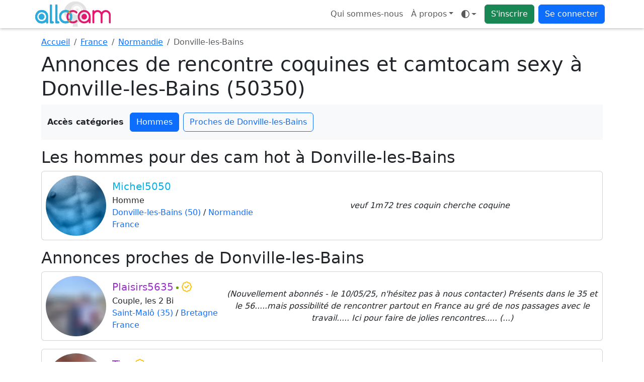

--- FILE ---
content_type: text/html; charset=UTF-8
request_url: https://www.allocam.com/rencontre-coquine/france/normandie/donville-les-bains
body_size: 8411
content:
<!doctype html>
<html lang="fr" data-bs-theme="auto">
<head>
	<!-- Google Tag Manager -->
	<script>
		(function(w, d, s, l, i) {
			w[l] = w[l] || [];
			w[l].push({
				'gtm.start': new Date().getTime(),
				event: 'gtm.js'
			});
			var f = d.getElementsByTagName(s)[0],
				j = d.createElement(s),
				dl = l != 'dataLayer' ? '&l=' + l : '';
			j.async = true;
			j.src =
				'https://www.googletagmanager.com/gtm.js?id=' + i + dl;
			f.parentNode.insertBefore(j, f);
		})(window, document, 'script', 'dataLayer', 'GTM-MKRX8L4');
	</script>
	<!-- End Google Tag Manager -->
	<meta charset="UTF-8">
	<title>Rencontre coquines et camtocam sexy à Donville-les-Bains (50350) - Allocam</title>
	<meta name="viewport" content="width=device-width, initial-scale=1.0, maximum-scale=1.0">
	<meta name="description" content="Rencontre coquines, voyeurisme et exhibitionnisme en cam dans la ville de Donville-les-Bains (50350) en Normandie, trouvez des annonces des couples et femmes exhibitionnistes sur {">
	<meta name="turbolinks-cache-control" content="no-cache" />
	<meta name="csrf-param" content="authenticity_token" />
	<meta name="csrf-token" content="6c58ce13fe2ab849598276030bec4e3346b19bd5" />
					<link rel="apple-touch-icon" sizes="180x180" href="/public/img/favicon/apple-touch-icon.webp">
	<link rel="icon" type="image/webp" sizes="32x32" href="/public/img/favicon/favicon-32x32.webp">
	<link rel="icon" type="image/webp" sizes="16x16" href="/public/img/favicon/favicon-16x16.webp">
	<link rel="manifest" href="/public/img/favicon/manifest.json">
	<link rel="icon" href="/public/img/favicon/favicon.ico">
	<meta name="theme-color" content="#ffffff">
				<script>
			window.JL_I18N = {"_javascript_":"_javascript_","ok":"OK","close":"Fermer","valider":"Valider","settings":"Param\u00e8tres","dialogSuccessTitle":"Succ\u00e8s","dialogInfoTitle":"Information","dialogWarningTitle":"Avertissement","dialogErrorTitle":"Erreur","faqTitleFallback":"FAQ","errorGeneric":"Une erreur est survenue.","voteSentFull":"Vote envoy\u00e9","voteSentShort":"Envoy\u00e9","friendRequestSent":"Demande d\u0027amiti\u00e9 envoy\u00e9e","addFriend":"Ajouter \u00e0 mes amis","accept":"Accepter","deny":"Refuser","viewWebcam":"Demander la webcam","watchesMe":"Me regarde","youHaveBeenKickedByUser":"Vous avez \u00e9t\u00e9 kick\u00e9 par %s","youAreNowWatchingUser":"Vous \u00eates en train de regarder %s","requestsAVideoChat":"souhaite avoir acc\u00e8s \u00e0 votre webcam","youRequestedWatchWebcamOf":"Vous avez demand\u00e9 \u00e0 voir la webcam de","webcamNumberMaximumReached":"Nombre maximale de webcam atteint","unMuteUser":"Ne plus ignorer","muteUser":"Ignorer","privateWithX":"Chat priv\u00e9","kickUserX":"Kicker %s","banUserX":"Bannir %s","youJustKickedX":"Vous avez kick\u00e9 %s","myWebcam":"ma webcam","voirFiche":"Voir le profil","userDeniedVideoChat":"%s vous a refus\u00e9 l\u0027acc\u00e8s \u00e0 sa webcam","askRegisteringExhib":"\u003Cul\u003E\u003Cli\u003EVous devez vous exhiber\u003C\/li\u003E\u003Cli\u003EPour les couples la pr\u00e9sence de Mr et Mme est obligatoire\u003C\/li\u003E\u003Cli\u003EVous ne devez pas monopoliser cette fonction et \u00eatre bien visible en webcam\u003C\/li\u003E\u003C\/ul\u003E\u003Cp class=\u0027text-danger\u0027\u003EUn grand nombre d\u0027utilisateurs auront acc\u00e8s \u00e0 votre webcam. Tout manquement \u00e0 ces r\u00e8gles entrainera un ban temporaire de votre profil par un mod\u00e9rateur.\u003C\/p\u003E\u003Ch5\u003EEnregistrer l\u0027exhibition dans votre profil ?\u003C\/h5\u003E\u003Cdiv id=\u0027liste-register-action\u0027 class=\u0027btn-group d-flex\u0027 role=\u0027group\u0027\u003E\u003Cbutton type=\u0027button\u0027 id=\u0027public-register\u0027 class=\u0027btn btn-outline-primary active\u0027\u003E\u003Ci class=\u0027fa-regular fa-users\u0027\u003E\u003C\/i\u003E Public\u003C\/button\u003E\u003Cbutton id=\u0027private-register\u0027 type=\u0027button\u0027 class=\u0027btn btn-outline-primary\u0027\u003E\u003Ci class=\u0027fa-regular fa-user-secret\u0027\u003E\u003C\/i\u003E Priv\u00e9 \u003Cspan class=\u0027d-none d-md-inline small\u0027\u003E(amis seulement)\u003C\/span\u003E\u003C\/button\u003E\u003Cbutton id=\u0027none-register\u0027 type=\u0027button\u0027 class=\u0027btn btn-outline-primary\u0027\u003E\u003Ci class=\u0027fa-regular fa-xmark\u0027\u003E\u003C\/i\u003E Aucun\u003C\/button\u003E\u003C\/div\u003E","recaptchaVerifyFailed":"Impossible de v\u00e9rifier reCAPTCHA pour l\u0027instant. Veuillez r\u00e9essayer.","recaptchaLoadFailed":"\u00c9chec de chargement reCAPTCHA","uploadNetworkError":"Il semble s\u0027agir d\u0027une erreur reseau, le point de terminaison est peut-etre bloque par un fournisseur d\u0027acces Internet ou un pare-feu.","conversationMediaUploadFailed":"\u00c9chec de l\u0027envoi du m\u00e9dia.","todayLabel":"Aujourd\u0027hui","messageSendFailed":"Impossible d\u0027envoyer le message.","conversationLabelSingle":"la conversation","conversationLabelMultiple":"{count} conversations","conversationSelectToDelete":"Veuillez s\u00e9lectionner les conversations que vous souhaitez supprimer.","conversationDeleteTitle":"Supprimer {label}","conversationDeleteSelfOnly":"De moi seulement","conversationDeleteAllParticipants":"De moi et de mes correspondants","conversationIgnoreCorrespondents":"Ignorer le(s) correspondant(s)","conversationDeleteConfirm":"Supprimer {label} ?","conversationMediaRequiresReply":"Pour envoyer une photo ou une vid\u00e9o votre correspondant doit engager la conversation avec vous.","memberOnlyTitle":"Devenez membre","memberIgnoredActionWarningHtml":"Vous ne pouvez pas faire cette action, \u003Cstrong class=\u0027fw-semibold\u0027\u003Evous \u00eates ignor\u00e9 par ce profil\u003C\/strong\u003E.","seeMore":"Voir plus","subscriptionRequiredDialogMessage":"Votre statut ne vous permet actuellement pas d\u0027acc\u00e9der \u00e0 ce service. Pour profiter sans limite de toutes les fonctionnalit\u00e9s offertes sur le site, veuillez vous abonner.\u003Cbr \/\u003E\u003Cstrong class=\u0027fw-semibold\u0027\u003ESouhaitez-vous vous abonner maintenant ?\u003C\/strong\u003E","photosRequiredDialogMessage":"Pour profiter de cette fonctionnalit\u00e9 et supprimer le floutage, vous devez ajouter au moins 3 photos de profil valid\u00e9es par un mod\u00e9rateur. Vous pouvez aussi \u003Cb class=\u0027fw-semibold\u0027\u003E\u003Ca class=\u0027js-certif-link\u0027 href=\u0027\/gestionprofil\/certificate\u0027\u003Ecertifier votre profil\u003C\/a\u003E\u003C\/b\u003E et profiter du site sans ajouter de photos pour le moment.\u003Cbr\/\u003E\u003Cstrong class=\u0027fw-semibold\u0027\u003ESouhaitez-vous ajouter des photos de profil ?\u003C\/strong\u003E","subscriptionTitle":"Abonnement","profilePhotosTitle":"Photos de profil","certificationRequiredDialogMessage":"Votre statut ne vous permet actuellement pas d\u0027acc\u00e9der \u00e0 ce service. Pour profiter sans limite de toutes les fonctionnalit\u00e9s offertes sur le site, vous devez \u00eatre certifi\u00e9.\u003Cbr \/\u003E\u003Cstrong class=\u0027fw-semibold\u0027\u003ESouhaitez-vous certifier votre profil ?\u003C\/strong\u003E","profileCertificationTitle":"Certification du profil","searchLoading":"Recherche\u2026","noResults":"Aucun r\u00e9sultat","searchMinChars":"Saisissez au moins 2 caract\u00e8res","typeToRefreshResults":"Tapez pour actualiser les r\u00e9sultats","locationLabel":"Lieu","yourLocationLabel":"Votre localisation","cancel":"Annuler","confirm":"Confirmer","primaryPhotoLabel":"Principale","siteLabel":"Site","chatTitleTemplate":"Chats - {site}","freeTonightEnabled":"Vous avez indiqu\u00e9 \u00eatre libre ce soir.","freeTonightDisabled":"Vous avez indiqu\u00e9 ne plus \u00eatre libre ce soir.","statusCounterTemplate":"{count} car.\/100","statusClearedMessage":"Votre statut a \u00e9t\u00e9 effac\u00e9.","statusUpdatedMessage":"Vous avez modifi\u00e9 votre statut : \u003Cb class=\u0027fw-semibold\u0027\u003E{status}\u003C\/b\u003E\u003Cbr \/\u003ECelui-ci est d\u00e9sormais visible sur votre profil, vos amis peuvent voir votre statut sur leur page d\u0027accueil.","statusTitle":"Statut","publishLabel":"Publier","unexpectedErrorHtml":"\u003Cb class=\u0027fw-semibold\u0027\u003EUne erreur inattendue s\u0027est produite.\u003C\/b\u003E","unexpectedMembersLoadErrorHtml":"\u003Cb class=\u0027fw-semibold\u0027\u003EUne erreur inattendue s\u0027est produite lors du chargement de la liste des membres.\u003C\/b\u003E","certificationRetryLabel":"Recommencer","certificationSendPhotoLabel":"Envoyer la photo","certificationTakePhotoLabel":"Prendre la photo","certificationBrowserNoMediaDevices":"Votre navigateur n\u0027est pas compatible avec media devices.","certificationWebcamLoadErrorHtml":"\u003Cstrong class=\u0027fw-semibold\u0027\u003EImpossible de charger votre webcam\u003C\/strong\u003E. veuillez autoriser l\u0027acc\u00e8s \u00e0 votre camera depuis les param\u00e8tres de votre navigateur.","enableWebcamLabel":"Activer votre webcam","certificationUploadingLabel":"Envoi en cours","unknownErrorLabel":"Erreur inconnue","settingsDisplaySavedMessage":"Vos param\u00e8tres d\u0027affichages ont bien \u00e9t\u00e9 modifi\u00e9s.","infoUnavailable":"Information indisponible","actionErrorMessage":"Erreur lors de l\u0027action.","leaveParticipantsLabel":"Me retirer des participants","joinEventLabel":"Je participe \u00e0 l\u0027\u00e9v\u00e8nement","settingsSaved":"Param\u00e8tres enregistr\u00e9s","conversationDeletedSingle":"La conversation a bien \u00e9t\u00e9 supprim\u00e9.","conversationDeletedMultiple":"Les conversations ont bien \u00e9t\u00e9 supprim\u00e9s.","seeMoreConversations":"Voir plus de conversations","noDialogMatchesFilters":"Aucun dialogue ne correspond aux filtres","noDialogMatchesFiltersSpecified":"Aucun dialogue ne correspond aux filtres sp\u00e9cifi\u00e9s","modifyFiltersLabel":"Modifier les filtres","selectDialogToStart":"S\u00e9lectionnez un dialogue pour commencer \u00e0 discuter","newMessagesTitlePlural":"Nouveau messages","newMessagesTitleSingular":"Nouveau message","searchSubmitError":"Erreur lors de la soumission du formulaire de recherche, veuillez contacter le support si le probl\u00e8me persiste.","uploadOnlyAllowedTypesPrefix":"Vous pouvez seulement t\u00e9l\u00e9verser","photoMinDimensionsMessage":"La photo {name} transmise n\u0027a pas des dimensions suffisamment grandes pour \u00eatre accept\u00e9e ({height}px de haut et {width}px de large)","uploadCompleteTitle":"Envoi des fichiers termin\u00e9","uploadFailedTitle":"Erreur lors de l\u0027envoi des fichiers","photoDefaultName":"photo","removeVideoLabel":"Supprimer la video","uploadDoneLabel":"Termin\u00e9","shuffleFetchMembersError":"Erreur lors de la r\u00e9cup\u00e9ration de la liste des membres pour le shuffle","mentionLabel":"Mentionner","askPrivateChatWithTitle":"Demander un chat priv\u00e9 avec {username}","certifiedLabel":"est certifi\u00e9","typingLabel":"En train d\u0027\u00e9crire","watchingMeSingular":"me regarde","watchingMePlural":"me regardent","exhibitionSuffix":"en exhib","exhibitionModeOff":"Mode Exhibition OFF","exhibitionModeOn":"Mode Exhibition ON","exhibitionRulesTitle":"R\u00e8gles du mode exhibition","webcamRequestsTitle":"Demandes de webcam","webcamRequestsAbuseWarning":"Veuillez ne pas abuser des demandes de webcam.","enableCameraLabel":"Activer votre camera","cameraErrorTitle":"Erreur camera","cameraAlreadyInUseMessage":"Vous ne pouvez pas diffuser votre camera car vous l\u0027avez d\u00e9j\u00e0 ouverte dans un autre onglet, un autre navigateur ou sur un autre appareil. Veuillez fermer cette fen\u00eatre.","userLeftRoomMessage":"{username} a quitt\u00e9 la room","moderationPromptMessage":"Entrez le message de mod\u00e9ration \u00e0 envoyer \u00e0 {username}","moderatorMessageTitle":"Message mod\u00e9rateur \u003Cb class=\u0027fw-semibold\u0027\u003E{moderator}\u003C\/b\u003E","bannedUserMessage":"Vous avez banni {username}","webcamNowWatchingMessage":"Vous pouvez maintenant voir la webcam de {username}","webcamRequestDeniedMessage":"{username} a refus\u00e9 votre demande de webcam","messageReadLabel":"Lu","chatProfileLabel":"Profil","exhibitionInProgressLabel":"Exhib en cours, patientez...","blurSubscriptionLabel":"Abonnez-vous pour retirer le floutage","blurCertifiedLabel":"Cliquez-ici pour retirer le floutage","exhibitionLiveLabel":"en exhib !","privateWithMeLabel":"en priv\u00e9 avec moi","orderAlphabetical":"Ordre alphab\u00e9tique","orderGender":"Genre","orderWatchingMe":"Qui me regarde","orderStatusCertifiedGold":"Statut (Certifi\u00e9, Gold)","themeModeAuto":"Mode auto","themeModeLight":"Mode clair","themeModeDark":"Mode sombre","filtersSummaryTemplate":"Filtres : {filters}","filterByLabel":"Filtrer par...","filterPseudoTemplate":"Pseudo - {pseudo}","testimonialSentLabel":"Temoignage envoy\u00e9","emojiPickerLoadFailed":"Impossible de charger le s\u00e9lecteur d\u0027emojis.","addPhotos":"Ajouter des photos {suffix}","addPhotosButtonTitle":"Ajouter des photos","remainingPhotosSingular":"{count} restante","remainingPhotosPlural":"{count} restantes","certificationButtonAddPhotoComputer":"Ajouter une photo de certification","certificationButtonAddPhotoMobileTablet":"Charger \/ Prendre une photo","videoUploadInstruction":"S\u00e9lectionner des vid\u00e9os puis transf\u00e9rer","videoUploadBrowseCompact":"\u003Ci class=\u0027fa-regular fa-folder-open\u0027\u003E\u003C\/i\u003E S\u00e9lectionner","videoUploadStart":"Transf\u00e9rer","videoPlaceholderTitle":"Titre de votre vid\u00e9o","videoPrivateLabel":"Vid\u00e9o priv\u00e9e ?","videoUploadStartConfirmTitle":"Lancer le transfert ?","videoUploadStartConfirmMessage":"Vous avez s\u00e9lectionn\u00e9 des vid\u00e9os mais le transfert n\u0027est pas lanc\u00e9. Voulez-vous le d\u00e9marrer maintenant ?","videoUploadStartConfirmLeave":"Quitter la page"};
		</script>
		 <link rel="stylesheet" href="/public/css/4224-539ec6d5e3f34aa1f318.css" data-turbolinks-track="reload"><link rel="stylesheet" href="/public/css/styles-58ef88e9-f18a7df3aea2a994ae6b.css" data-turbolinks-track="reload"><link rel="stylesheet" href="/public/css/awesome-8c5eee2ec8089d8eac5f.css" data-turbolinks-track="reload"><script src="/public/js/runtime-35d99ac515e1600f21c7.js" defer="defer" data-turbolinks-track="reload"></script><script src="/public/js/7038-4974f19ee198258b2e45.js" defer="defer" data-turbolinks-track="reload"></script><script src="/public/js/4224-2c5e94f9cb8d2b58fe77.js" defer="defer" data-turbolinks-track="reload"></script><script src="/public/js/3011-cedeaede863f0b08879e.js" defer="defer" data-turbolinks-track="reload"></script><script src="/public/js/6224-0458f15e4e399e5ce839.js" defer="defer" data-turbolinks-track="reload"></script><script src="/public/js/bundle-095bf5b2621a46da73f5.js" defer="defer" data-turbolinks-track="reload"></script><script src="/public/js/styles-1528efc7-9505019c02f472d12806.js" defer="defer" data-turbolinks-track="reload"></script><script src="/public/js/styles-58ef88e9-c226c10b9406d82325a1.js" defer="defer" data-turbolinks-track="reload"></script><script src="/public/js/awesome-3dfbf64a0ea247f22026.js" defer="defer" data-turbolinks-track="reload"></script>	<script type="text/javascript" src="/registerSW.js"></script>
</head>

		<body data-apikeygoogle="AIzaSyCvd59uYQOJSu7IWTGuO8Kgfsk_1oac8NY" data-mapidgoogle="2778b97f029f9005e26b4bcf" data-recaptchasitekey="6LdSDQgqAAAAAMa0CM488d58oLzOO8DPbJtZMN_A">
			<!-- Google Tag Manager (noscript) -->
			<noscript><iframe src="https://www.googletagmanager.com/ns.html?id=GTM-MKRX8L4"
					height="0" width="0" style="display:none;visibility:hidden"></iframe></noscript>
			<!-- End Google Tag Manager (noscript) -->
				<header class="navbar navbar-expand bg-body fixed-top flex-wrap pt-0 pb-0">
		<nav class="container ps-1 ps-md-0 pe-2" aria-label="Navigation principale">
			<!-- Logos -->
			<a class="navbar-brand p-0" href="https://www.allocam.com">
				<img class="d-none d-lg-block rounded" src="/public/img/logo.webp" width="150" height="50" alt="Allocam" />
				<img class="d-lg-none rounded" src="/public/img/logo-xs.webp" width="50" height="50" alt="Allocam" />
			</a>
			
			<ul class="navbar-nav flex-row flex-wrap ">
				<li class="nav-item d-none d-md-block">
					<a class="nav-link" href="/renseignement/apropos">Qui sommes-nous</a>
				</li>
				<li class="nav-item dropdown m-auto d-none d-sm-block">
					<a class="dropdown-toggle nav-link" data-turbolinks="false" aria-expanded="false" data-bs-toggle="dropdown" href="#">À propos</a>
					<div class="dropdown-menu">
						
<a class="dropdown-item d-md-none" href="/renseignement/apropos">
	Qui sommes-nous</a>
<a class="dropdown-item" href="/faq">Aide / FAQ</a>
<a class="dropdown-item ajaxFormDialogBtn" href="#" data-content="/ajax_contact" data-title="Contactez-nous">Contactez-nous</a>
<a class="dropdown-item" href="/renseignement/cgu">Conditions générales d'utilisation</a>
<a class="dropdown-item" href="/renseignement/politique">Politique de confidentialité</a>
<a class="dropdown-item" href="/renseignement/mentionslegales">Mentions légales</a>
					</div>
				</li>
				<li class="nav-item dropdown pe-2 m-auto" data-turbolinks-permanent>
					<a id="theme-mode" class="nav-link dropdown-toggle d-flex align-items-center" type="button" data-bs-toggle="dropdown" aria-haspopup="true" aria-expanded="false" aria-label="Ouvrir le menu de sélection du mode d'affichage">
  <i class="fa-regular fa-brightness theme-icon-active my-1" aria-hidden="true"></i>
  <span class="visually-hidden" id="theme-text">
    Mode  </span>
</a>
<ul id="themeModeContent" class="dropdown-menu" aria-labelledby="theme-text" role="menu">
  <li role="none">
    <button type="button" class="dropdown-item d-flex align-items-center" data-bs-theme-value="light" aria-pressed="false" role="menuitem">
      <i class="fa-regular fa-brightness me-2" aria-hidden="true"></i>
      Mode clair    </button>
  </li>
  <li role="none">
    <button type="button" class="dropdown-item d-flex align-items-center" data-bs-theme-value="dark" aria-pressed="false" role="menuitem">
      <i class="fa-regular fa-moon-stars me-2" aria-hidden="true"></i>
      Mode sombre    </button>
  </li>
  <li role="none">
    <button type="button" class="dropdown-item d-flex align-items-center" data-bs-theme-value="auto" aria-pressed="true" role="menuitem">
      <i class="fa-regular fa-circle-half-stroke me-2" aria-hidden="true"></i>
      Mode auto    </button>
  </li>
</ul>				</li>
				<li class="nav-item pe-2 m-auto">
					<a class="btn btn-success" href="/inscription">S'inscrire</a>
				</li>
				<li class="nav-item dropdown m-auto">
					<a class="btn btn-primary" data-turbolinks="false" aria-expanded="false" data-bs-toggle="dropdown" href="#">Se connecter</a>
					<ul id="login-dropdown" class="dropdown-menu dropdown-menu-end p-4 pb-2">
						<li class="text-center pb-3">
							<form id="login_form_top" method="post" action="/login">
								<label class="sr-only" for="idenfiant_login">Pseudo</label>
								<div class="form-group input-group mb-3">
									<span class="input-group-text"><i class="fa-regular fa-user"></i></span>
									<input name="identifiant" id="idenfiant_login" autocomplete="username" type="text" maxlength="20" class="form-control" placeholder="Pseudo">
								</div>
								<label class="sr-only" for="mot_de_passe">Mot de passe</label>
								<div class="form-group input-group mb-3">
									<span class="input-group-text"><i class="fa-regular fa-lock"></i></span>
									<input name="mot_de_passe" id="mot_de_passe" type="password" autocomplete="current-password" maxlength="20" class="form-control" placeholder="Mot de passe">
								</div>
								<div class="form-group d-grid">
									<button type="submit" class="btn btn-primary">Connexion</button>
								</div>
							</form>
						</li>
						<li class="pb-0">
							<hr class="dropdown-divider">
							<a href="#" class="ajaxFormDialogBtn nav-link text-nowrap pb-0" data-content="/ajax_lostpassword" data-title="Mot de passe oublié">Mot de passe oublié ?</a>
						</li>
						<li>
							<a href="/inscription" class="nav-link text-nowrap">Pas de compte ? Inscrivez-vous</a>
						</li>
					</ul>
				</li>
			</ul>
		</nav>
	</header>
		
		
<section class="container" data-bs-spy="scroll" data-bs-target="#navbar-categories-seo" data-bs-smooth-scroll="true" data-bs-rootMargin="0px 0px -40%">

	<!-- Fil d'Ariane -->
	<nav aria-label="breadcrumb">
		<ol class="breadcrumb mt-3 mb-2">
			<li class="breadcrumb-item">
				<a href="https://www.allocam.com">Accueil</a>
			</li>
			<li class="breadcrumb-item">
				<a href="/rencontre-coquine/france">France</a>
			</li>
			<li class="breadcrumb-item">
				<a href="/rencontre-coquine/france/normandie">Normandie</a>
			</li>
			<li class="breadcrumb-item active" aria-current="page">Donville-les-Bains</li>
		</ol>
	</nav>

    <h1>Annonces de rencontre coquines et camtocam sexy à Donville-les-Bains (50350)</h1>

	
			<div id="navbar-categories-seo" class="bg-body-tertiary mb-3 py-3 px-0 sticky-top row d-md-block mx-md-0">
			<div class="d-flex flex-nowrap align-items-center overflow-auto justify-content-center justify-content-md-start">
				<span class="fw-bold me-2 flex-shrink-0 d-none d-md-block">Accès catégories</span>
				<div class="d-flex flex-nowrap">
																				<a class="btn btn-outline-primary mx-1 flex-shrink-0" href="#section-hommes">Hommes</a>
															<a class="btn btn-outline-primary mx-1 flex-shrink-0" href="#section-proximite">Proches de Donville-les-Bains</a>
									</div>
			</div>
		</div>
						
    <!-- Contenu scrollable avec scrollspy -->
    <div>
        
        
                <div id="section-hommes">
            <h2>Les hommes pour des cam hot à Donville-les-Bains</h2>
            
<div class="card mb-3 homme">
		<div class="card-body p-0 d-flex flex-md-row flex-column position-relative">
		<div class="col-auto p-2 m-auto">
			<img class="rounded-circle" width="120" height="120" src="/public/img/nophotoh.webp" alt="Michel5050">
		</div>
		<div class="col-auto p-1 pe-1 pe-md-2 m-auto text-center text-md-start">
			<h5 class="card-title mb-1 text-wrap text-truncate pseudo-homme">
				Michel5050			</h5>
			<p class="card-text mb-0">
				Homme				<br />
				<a style="position: relative;" class="stretched-link z-3 text-decoration-none" href="https://www.allocam.com/rencontre-coquine/france/normandie/donville-les-bains">Donville-les-Bains (50)</a> / <a style="position: relative;" class="stretched-link z-3 text-decoration-none" href="https://www.allocam.com/rencontre-coquine/france/normandie">Normandie</a><br /><a style="position: relative;" class="stretched-link z-3 text-decoration-none" href="https://www.allocam.com/rencontre-coquine/france">France</a>			</p>
		</div>
		<div class="col p-1 m-auto">
			<p class="card-text fst-italic text-break text-center">
				veuf 1m72 tres coquin cherche coquine			</p>
		</div>
		<a data-membre="585954" class="stretched-link member-only" href="#"></a>
	</div>
	</div>
        </div>
        
                <div id="section-proximite">
            <h2>Annonces proches de Donville-les-Bains</h2>
            
<div class="card mb-3 couple">
		<div class="card-body p-0 d-flex flex-md-row flex-column position-relative">
		<div class="col-auto p-2 m-auto">
			<img class="rounded-circle" width="120" height="120" src="/photo/miniatureblur/470749/f2213bbeecea6d2c1675b3d11913114a8d428435abda42c778f1c836f47e093a.webp" alt="Plaisirs5635">
		</div>
		<div class="col-auto p-1 pe-1 pe-md-2 m-auto text-center text-md-start">
			<h5 class="card-title mb-1 text-wrap text-truncate pseudo-couple">
				Plaisirs5635<span class="onlinei"></span> <i class="fa-regular fa-badge-check text-warning"></i>			</h5>
			<p class="card-text mb-0">
				Couple,  les 2 Bi				<br />
				<a style="position: relative;" class="stretched-link z-3 text-decoration-none" href="https://www.allocam.com/rencontre-coquine/france/bretagne/saint-malo">Saint-Malô (35)</a> / <a style="position: relative;" class="stretched-link z-3 text-decoration-none" href="https://www.allocam.com/rencontre-coquine/france/bretagne">Bretagne</a><br /><a style="position: relative;" class="stretched-link z-3 text-decoration-none" href="https://www.allocam.com/rencontre-coquine/france">France</a>			</p>
		</div>
		<div class="col p-1 m-auto">
			<p class="card-text fst-italic text-break text-center">
				(Nouvellement abonnés - le 10/05/25, n&#039;hésitez pas à nous contacter) Présents dans le 35 et le 56.....mais possibilité de rencontrer partout en France au gré de nos passages avec le travail..... Ici pour faire de jolies rencontres..... (...)			</p>
		</div>
		<a data-membre="746801" class="stretched-link member-only" href="#"></a>
	</div>
	</div>

<div class="card mb-3 couple">
		<div class="card-body p-0 d-flex flex-md-row flex-column position-relative">
		<div class="col-auto p-2 m-auto">
			<img class="rounded-circle" width="120" height="120" src="/photo/miniatureblur/333566/d50c395b639dac9f6c21061086f4e48ec341688d838dc449d37a4deab0cef12d.webp" alt="Tisa">
		</div>
		<div class="col-auto p-1 pe-1 pe-md-2 m-auto text-center text-md-start">
			<h5 class="card-title mb-1 text-wrap text-truncate pseudo-couple">
				Tisa <i class="fa-regular fa-badge-check text-warning"></i>			</h5>
			<p class="card-text mb-0">
				Couple				<br />
				<a style="position: relative;" class="stretched-link z-3 text-decoration-none" href="https://www.allocam.com/rencontre-coquine/france/normandie/cambernon">Cambernon (50)</a> / <a style="position: relative;" class="stretched-link z-3 text-decoration-none" href="https://www.allocam.com/rencontre-coquine/france/normandie">Normandie</a><br /><a style="position: relative;" class="stretched-link z-3 text-decoration-none" href="https://www.allocam.com/rencontre-coquine/france">France</a>			</p>
		</div>
		<div class="col p-1 m-auto">
			<p class="card-text fst-italic text-break text-center">
				CC🙋 En cpl depuis 33ans,nous désirons mettre un peu de piment dans notre vie de cpl😜. Nous aimerions s amuser de temps en temps en webcam avec d autres cpls sans prise de tete et dans le respect de chacun 🙂. Toujours MR au clavier . (...)			</p>
		</div>
		<a data-membre="655501" class="stretched-link member-only" href="#"></a>
	</div>
	</div>

<div class="card mb-3 femme">
		<div class="card-body p-0 d-flex flex-md-row flex-column position-relative">
		<div class="col-auto p-2 m-auto">
			<img class="rounded-circle" width="120" height="120" src="/photo/miniatureblur/378776/72c899f95e6f66f369842890c4fa212beeeb7600d214419aef7f7093547b4a20.webp" alt="Herbe-douce">
		</div>
		<div class="col-auto p-1 pe-1 pe-md-2 m-auto text-center text-md-start">
			<h5 class="card-title mb-1 text-wrap text-truncate pseudo-femme">
				Herbe-douce <i class="fa-regular fa-badge-check text-warning"></i>			</h5>
			<p class="card-text mb-0">
				Femme				<br />
				<a style="position: relative;" class="stretched-link z-3 text-decoration-none" href="https://www.allocam.com/rencontre-coquine/france/bretagne/saint-malo">Saint-Malô (35)</a> / <a style="position: relative;" class="stretched-link z-3 text-decoration-none" href="https://www.allocam.com/rencontre-coquine/france/bretagne">Bretagne</a><br /><a style="position: relative;" class="stretched-link z-3 text-decoration-none" href="https://www.allocam.com/rencontre-coquine/france">France</a>			</p>
		</div>
		<div class="col p-1 m-auto">
			<p class="card-text fst-italic text-break text-center">
				Bonjour, n&#039; hésitez pas à venir discuter :) J&#039;aime beaucoup les cams coquine , pourquoi pas plus si affinités			</p>
		</div>
		<a data-membre="554184" class="stretched-link member-only" href="#"></a>
	</div>
	</div>

<div class="card mb-3 couple">
		<div class="card-body p-0 d-flex flex-md-row flex-column position-relative">
		<div class="col-auto p-2 m-auto">
			<img class="rounded-circle" width="120" height="120" src="/photo/miniatureblur/452682/e113ea37e97527cec000f86c57077e62c10f1bed7dbd543864c31c085b65ff3b.webp" alt="Lombo50">
		</div>
		<div class="col-auto p-1 pe-1 pe-md-2 m-auto text-center text-md-start">
			<h5 class="card-title mb-1 text-wrap text-truncate pseudo-couple">
				Lombo50 <i class="fa-regular fa-badge-check text-warning"></i>			</h5>
			<p class="card-text mb-0">
				Couple,  dont homme Bi				<br />
				<a style="position: relative;" class="stretched-link z-3 text-decoration-none" href="https://www.allocam.com/rencontre-coquine/france/normandie/granville">Granville (50)</a> / <a style="position: relative;" class="stretched-link z-3 text-decoration-none" href="https://www.allocam.com/rencontre-coquine/france/normandie">Normandie</a><br /><a style="position: relative;" class="stretched-link z-3 text-decoration-none" href="https://www.allocam.com/rencontre-coquine/france">France</a>			</p>
		</div>
		<div class="col p-1 m-auto">
			<p class="card-text fst-italic text-break text-center">
				Nous sommes un couple très unis très aimant nous venons juste rajouter un petit peu de piment dans notre vie deux couples un dialogue en chat cam dans le respect mutuel			</p>
		</div>
		<a data-membre="731439" class="stretched-link member-only" href="#"></a>
	</div>
	</div>

<div class="card mb-3 couple">
		<div class="card-body p-0 d-flex flex-md-row flex-column position-relative">
		<div class="col-auto p-2 m-auto">
			<img class="rounded-circle" width="120" height="120" src="/photo/miniatureblur/308684/1db5ba32e60c1eadddccad99858a0ae6fa50467c70565361f8c645e977545a72.webp" alt="Samsam122">
		</div>
		<div class="col-auto p-1 pe-1 pe-md-2 m-auto text-center text-md-start">
			<h5 class="card-title mb-1 text-wrap text-truncate pseudo-couple">
				Samsam122 <i class="fa-regular fa-badge-check text-warning"></i>			</h5>
			<p class="card-text mb-0">
				Couple				<br />
				<a style="position: relative;" class="stretched-link z-3 text-decoration-none" href="https://www.allocam.com/rencontre-coquine/france/normandie/saint-amand-villages">Saint-Amand-Villages (50)</a> / <a style="position: relative;" class="stretched-link z-3 text-decoration-none" href="https://www.allocam.com/rencontre-coquine/france/normandie">Normandie</a><br /><a style="position: relative;" class="stretched-link z-3 text-decoration-none" href="https://www.allocam.com/rencontre-coquine/france">France</a>			</p>
		</div>
		<div class="col p-1 m-auto">
			<p class="card-text fst-italic text-break text-center">
				bonjour a vous nous somme, martine j&#039;ai 53 ans et samuel 38 ans, tres attirer par la lingerie et l&#039;exib surtout madame.c&#039;est mensuration 95 b et 42 de taille			</p>
		</div>
		<a data-membre="643015" class="stretched-link member-only" href="#"></a>
	</div>
	</div>
        </div>
        
            </div>
</section>

		<footer class="container text-center text-secondary pt-3 pb-4">
			Copyright <i class="fa-regular fa-copyright"></i> 2026 Allocam <span class="d-none d-sm-inline">- Tous droits réservés</span><span class="d-inline d-sm-none"> - </span>
			<div class="btn-group dropup d-sm-none align-bottom">
				<a class="dropdown-toggle" data-turbolinks="false" aria-expanded="false" data-bs-toggle="dropdown" href="#">À propos</a>
				<div class="dropdown-menu dropdown-menu-end">
					
<a class="dropdown-item d-md-none" href="/renseignement/apropos">
	Qui sommes-nous</a>
<a class="dropdown-item" href="/faq">Aide / FAQ</a>
<a class="dropdown-item ajaxFormDialogBtn" href="#" data-content="/ajax_contact" data-title="Contactez-nous">Contactez-nous</a>
<a class="dropdown-item" href="/renseignement/cgu">Conditions générales d'utilisation</a>
<a class="dropdown-item" href="/renseignement/politique">Politique de confidentialité</a>
<a class="dropdown-item" href="/renseignement/mentionslegales">Mentions légales</a>
				</div>
			</div>
		</footer>
	


</body>

</html>


--- FILE ---
content_type: application/javascript
request_url: https://www.allocam.com/public/js/styles-1528efc7-9505019c02f472d12806.js
body_size: -202
content:
"use strict";(globalThis.webpackChunklibertin=globalThis.webpackChunklibertin||[]).push([[7801],{6449(){}}]);

--- FILE ---
content_type: application/javascript
request_url: https://www.allocam.com/public/js/runtime-35d99ac515e1600f21c7.js
body_size: 2450
content:
(()=>{"use strict";var e,r,t,a,n,o={},d={};function c(e){var r=d[e];if(void 0!==r)return r.exports;var t=d[e]={exports:{}};return o[e].call(t.exports,t,t.exports,c),t.exports}c.m=o,e=[],c.O=(r,t,a,n)=>{if(!t){var o=1/0;for(l=0;l<e.length;l++){for(var[t,a,n]=e[l],d=!0,f=0;f<t.length;f++)(!1&n||o>=n)&&Object.keys(c.O).every(e=>c.O[e](t[f]))?t.splice(f--,1):(d=!1,n<o&&(o=n));if(d){e.splice(l--,1);var i=a();void 0!==i&&(r=i)}}return r}n=n||0;for(var l=e.length;l>0&&e[l-1][2]>n;l--)e[l]=e[l-1];e[l]=[t,a,n]},c.n=e=>{var r=e&&e.__esModule?()=>e.default:()=>e;return c.d(r,{a:r}),r},t=Object.getPrototypeOf?e=>Object.getPrototypeOf(e):e=>e.__proto__,c.t=function(e,a){if(1&a&&(e=this(e)),8&a)return e;if("object"==typeof e&&e){if(4&a&&e.__esModule)return e;if(16&a&&"function"==typeof e.then)return e}var n=Object.create(null);c.r(n);var o={};r=r||[null,t({}),t([]),t(t)];for(var d=2&a&&e;("object"==typeof d||"function"==typeof d)&&!~r.indexOf(d);d=t(d))Object.getOwnPropertyNames(d).forEach(r=>o[r]=()=>e[r]);return o.default=()=>e,c.d(n,o),n},c.d=(e,r)=>{for(var t in r)c.o(r,t)&&!c.o(e,t)&&Object.defineProperty(e,t,{enumerable:!0,get:r[t]})},c.f={},c.e=e=>Promise.all(Object.keys(c.f).reduce((r,t)=>(c.f[t](e,r),r),[])),c.u=e=>(({4139:"uppy-596069c7",4319:"uppy-2ecce793",8096:"vendors",8947:"uppy-1f01098d"}[e]||e)+"-"+{929:"c0dcbcd12a2d8d11a029",1766:"71525f323a4c901535f7",3184:"f134890b85264361d2df",3310:"ca91139e71a25b9ef84d",3405:"238103a9a85b234dabe1",3905:"5b89e49ff09ab88d33d2",3965:"ca31d9d73decb6d2d06c",4107:"91c1a79e8f14b60f0a94",4139:"f3306348d316c81e4c95",4151:"42712b6e5a2cec304e5c",4319:"9cb0a18996c98f41b74c",5204:"f44beb0754433b5c3bc8",5784:"2827711e51b0c6e2cfd3",5983:"711c28ff550fc30e45e2",6054:"316d49881a6f40707931",6319:"1329968f03bbe81dd932",6587:"5f1df22fcb4e441cdc28",6703:"980acc91157705b38b0a",6921:"62ae7da7705808c2174b",7168:"26cf062da7b49a1530c4",7377:"6e84b59ab5373e6489e1",7384:"f7b776b50b4bd3068693",7396:"822661603c0b089ef374",7667:"84bbc5b2075a3f328548",7841:"52c754cbccbe34b7bad6",8096:"2dc2055dc7ba1c9298ea",8202:"44f7c687062aedefb9ed",8318:"063090dabeeee6948da0",8692:"32bf5d36987334bbb170",8947:"26df09a34e81de922f6c",9410:"3aec7ccc4a5847b380dd",9446:"e4d0ce6a623083440619"}[e]+".js"),c.miniCssF=e=>"../css/"+{4139:"uppy-596069c7",8947:"uppy-1f01098d"}[e]+"-"+{4139:"36d4ff3fb67f8a0fd7b2",8947:"89d39d7fa11cbb64122c"}[e]+".css",c.o=(e,r)=>Object.prototype.hasOwnProperty.call(e,r),a={},n="libertin:",c.l=(e,r,t,o)=>{if(a[e])a[e].push(r);else{var d,f;if(void 0!==t)for(var i=document.getElementsByTagName("script"),l=0;l<i.length;l++){var u=i[l];if(u.getAttribute("src")==e||u.getAttribute("data-webpack")==n+t){d=u;break}}d||(f=!0,(d=document.createElement("script")).charset="utf-8",c.nc&&d.setAttribute("nonce",c.nc),d.setAttribute("data-webpack",n+t),d.src=e),a[e]=[r];var b=(r,t)=>{d.onerror=d.onload=null,clearTimeout(s);var n=a[e];if(delete a[e],d.parentNode&&d.parentNode.removeChild(d),n&&n.forEach(e=>e(t)),r)return r(t)},s=setTimeout(b.bind(null,void 0,{type:"timeout",target:d}),12e4);d.onerror=b.bind(null,d.onerror),d.onload=b.bind(null,d.onload),f&&document.head.appendChild(d)}},c.r=e=>{"undefined"!=typeof Symbol&&Symbol.toStringTag&&Object.defineProperty(e,Symbol.toStringTag,{value:"Module"}),Object.defineProperty(e,"__esModule",{value:!0})},(()=>{var e;globalThis.importScripts&&(e=globalThis.location+"");var r=globalThis.document;if(!e&&r&&(r.currentScript&&"SCRIPT"===r.currentScript.tagName.toUpperCase()&&(e=r.currentScript.src),!e)){var t=r.getElementsByTagName("script");if(t.length)for(var a=t.length-1;a>-1&&(!e||!/^http(s?):/.test(e));)e=t[a--].src}if(!e)throw new Error("Automatic publicPath is not supported in this browser");e=e.replace(/^blob:/,"").replace(/#.*$/,"").replace(/\?.*$/,"").replace(/\/[^\/]+$/,"/"),c.p=e})(),(()=>{if("undefined"!=typeof document){var e=e=>new Promise((r,t)=>{var a=c.miniCssF(e),n=c.p+a;if(((e,r)=>{for(var t=document.getElementsByTagName("link"),a=0;a<t.length;a++){var n=(d=t[a]).getAttribute("data-href")||d.getAttribute("href");if("stylesheet"===d.rel&&(n===e||n===r))return d}var o=document.getElementsByTagName("style");for(a=0;a<o.length;a++){var d;if((n=(d=o[a]).getAttribute("data-href"))===e||n===r)return d}})(a,n))return r();((e,r,t,a,n)=>{var o=document.createElement("link");o.rel="stylesheet",o.type="text/css",c.nc&&(o.nonce=c.nc),o.onerror=o.onload=t=>{if(o.onerror=o.onload=null,"load"===t.type)a();else{var d=t&&t.type,c=t&&t.target&&t.target.href||r,f=new Error("Loading CSS chunk "+e+" failed.\n("+d+": "+c+")");f.name="ChunkLoadError",f.code="CSS_CHUNK_LOAD_FAILED",f.type=d,f.request=c,o.parentNode&&o.parentNode.removeChild(o),n(f)}},o.href=r,t?t.parentNode.insertBefore(o,t.nextSibling):document.head.appendChild(o)})(e,n,null,r,t)}),r={9121:0};c.f.miniCss=(t,a)=>{r[t]?a.push(r[t]):0!==r[t]&&{4139:1,8947:1}[t]&&a.push(r[t]=e(t).then(()=>{r[t]=0},e=>{throw delete r[t],e}))}}})(),(()=>{var e={9121:0};c.f.j=(r,t)=>{var a=c.o(e,r)?e[r]:void 0;if(0!==a)if(a)t.push(a[2]);else if(9121!=r){var n=new Promise((t,n)=>a=e[r]=[t,n]);t.push(a[2]=n);var o=c.p+c.u(r),d=new Error;c.l(o,t=>{if(c.o(e,r)&&(0!==(a=e[r])&&(e[r]=void 0),a)){var n=t&&("load"===t.type?"missing":t.type),o=t&&t.target&&t.target.src;d.message="Loading chunk "+r+" failed.\n("+n+": "+o+")",d.name="ChunkLoadError",d.type=n,d.request=o,a[1](d)}},"chunk-"+r,r)}else e[r]=0},c.O.j=r=>0===e[r];var r=(r,t)=>{var a,n,[o,d,f]=t,i=0;if(o.some(r=>0!==e[r])){for(a in d)c.o(d,a)&&(c.m[a]=d[a]);if(f)var l=f(c)}for(r&&r(t);i<o.length;i++)n=o[i],c.o(e,n)&&e[n]&&e[n][0](),e[n]=0;return c.O(l)},t=globalThis.webpackChunklibertin=globalThis.webpackChunklibertin||[];t.forEach(r.bind(null,0)),t.push=r.bind(null,t.push.bind(t))})()})();

--- FILE ---
content_type: application/javascript
request_url: https://www.allocam.com/public/js/bundle-095bf5b2621a46da73f5.js
body_size: 26212
content:
"use strict";(globalThis.webpackChunklibertin=globalThis.webpackChunklibertin||[]).push([[3023],{13(e,t,n){n.d(t,{OA:()=>h,dN:()=>g});var o=n(5397);const a="/ajax_jserrors/reporterror",r={dedupeWindowMs:6e4,maxReports:30,sampleRate:1},i={installed:!1,sentCount:0,recent:new Map,options:{...r}};function c(){if("undefined"==typeof window)return{};const e=window.document,t=window.navigator,n=window.screen;return{url:window.location?.href||"",referrer:e?.referrer||"",userAgent:t?.userAgent||"",pageTitle:e?.title||"",viewport:window.innerWidth&&window.innerHeight?`${window.innerWidth}x${window.innerHeight}`:"",screen:n?`${n.width}x${n.height}`:"",timestamp:(new Date).toISOString()}}function s(e){if(null==e)return"";if("string"==typeof e)return e;if(e instanceof Error)return e.message||String(e);try{return JSON.stringify(e)}catch{return String(e)}}function l(e,t={}){const n=t.message||s(e),o=t.stack||((a=e)&&"string"==typeof a.stack?a.stack:"");var a;return{...c(),message:n,stack:o,...t}}function d(e){return!!e&&(e.startsWith("chrome-extension://")||e.startsWith("moz-extension://"))}function u(e){if(!e)return!0;if("undefined"==typeof window)return!0;try{const t=new URL(e,window.location.origin);if(t.protocol&&"http:"!==t.protocol&&"https:"!==t.protocol)return!0;const n=(t.hostname||"").toLowerCase();if(!n)return!0;const o=function(){if("undefined"==typeof window)return"";const e=(window.location?.hostname||"").toLowerCase();if(!e)return"";if("localhost"===e||"127.0.0.1"===e||e.endsWith(".local"))return e;const t=e.split(".");return t.length<=2?e:t.slice(-2).join(".")}();return!o||(n===o||n.endsWith(`.${o}`))}catch{return!0}}async function m(e,{useBeacon:t=!1}={}){const n=function(e){const t=new URLSearchParams;return Object.entries(e).forEach(([e,n])=>{null!=n&&""!==n&&t.append(e,String(n))}),t}(e);if(t&&"undefined"!=typeof navigator&&"function"==typeof navigator.sendBeacon){if(navigator.sendBeacon(a,n))return!0}if("function"!=typeof fetch)return!1;try{return(await fetch(a,{method:"POST",body:n.toString(),headers:(0,o.Xo)({"Content-Type":"application/x-www-form-urlencoded; charset=UTF-8",Accept:"application/json"}),credentials:"same-origin",keepalive:!0})).ok}catch{return!1}}async function f(e,t={}){const n={...i.options,...t};return!(!t.force&&!function(e,t){if(t.sampleRate<1&&Math.random()>t.sampleRate)return!1;if(i.sentCount>=t.maxReports)return!1;const n=function(e){const t=e.message?e.message.slice(0,160):"",n=e.source||e.resourceUrl||"",o=e.line||"",a=e.column||"";return t||n?[e.type||"",t,n,o,a].join("|"):""}(e);if(n){const e=Date.now();if(e-(i.recent.get(n)||0)<t.dedupeWindowMs)return!1;i.recent.set(n,e)}return i.sentCount+=1,!0}(e,n))&&m(e,{useBeacon:t.useBeacon??!0})}async function h(e,t=!0){const n=l(e,{type:"manual",fromTryCatch:!!t});await f(n,{useBeacon:!1})}function g(e={}){"undefined"==typeof window||i.installed||(i.installed=!0,i.options={...r,...e},window.addEventListener("error",e=>{if(!e)return;const t=e.filename||"";if(d(t))return;if(e.error){return void f(l(e.error,{type:"error",fromTryCatch:!1,source:t,line:e.lineno||null,column:e.colno||null}),{useBeacon:!0})}const n=e.target||e.srcElement;if(n&&n!==window&&n.tagName){const e=n.currentSrc||n.src||n.href||"";if(d(e)||function(e){return!!e&&!u(e)}(e))return;return void f(l(null,{type:"resource",fromTryCatch:!1,message:"Resource load error",resourceTag:String(n.tagName).toLowerCase(),resourceUrl:e}),{useBeacon:!0})}f(l(e.message,{type:"error",fromTryCatch:!1,source:t,line:e.lineno||null,column:e.colno||null}),{useBeacon:!0})},!0),window.addEventListener("unhandledrejection",e=>{if(!e)return;const t=e.reason;if(function(e){return s(e).includes("play() request was interrupted because the media was removed from the document")}(t))return void("function"==typeof e.preventDefault&&e.preventDefault());f(l(t,{type:"unhandledrejection",fromTryCatch:!1}),{useBeacon:!0})}))}},231(e,t,n){n.d(t,{L:()=>s,p:()=>c});var o=n(6224),a=n(7634),r=n(5252),i=n(4663);async function c(e,t){const n=e instanceof Element?e:document.querySelector(e),r=n?.matches("form")?n:n?.closest("form");if(!r)return;const i=t||n?.dataset?.redirecturl||r.dataset?.redirecturl||r.getAttribute("data-redirecturl"),c=new FormData(r);await(0,a.h)(r.getAttribute("action"),{data:c}),i&&function(e,t){if(void 0!==o&&o.visit)return o.visit(e,t);if("replace"===t?.action)try{history.replaceState({},"",e)}catch{location.replace(e)}else location.assign(e)}(i)}async function s(e){const t=function(e){if(!e)return null;if(e instanceof HTMLFormElement)return e;const t="string"==typeof e?document.querySelector(e):e instanceof Element?e:null;return t?t instanceof HTMLFormElement?t:t.closest?.("form")??null:null}(e);if(!t)throw new Error("Formulaire introuvable");const n=await(0,a.h)(t.getAttribute("action"),{data:new FormData(t)});return"function"==typeof r.ce&&(0,r.ce)(`<i class='fa-regular fa-circle-info'></i> ${(0,i.t)("dialogInfoTitle")}`,(0,i.t)("settingsSaved")),n}},535(e,t,n){n.d(t,{Fm:()=>m,Tq:()=>f});var o=n(2540),a=n(5252),r=n(8288),i=n(5397),c=n(4663);let s=null,l=null,d=0;async function u(e){const t=function(e){if(!e)return null;if(e instanceof HTMLFormElement)return e;if(e instanceof Element)return e.closest("form");if("string"==typeof e){const t=document.querySelector(e);return t instanceof HTMLFormElement?t:t?.closest("form")}return null}(e);if(!t)return;const n=(t.getAttribute("action")||window.location.href).split("#")[0],s=new FormData(t),u=(0,i.Xo)({Accept:"text/html, */*;q=0.9"}),m=++d;if(l)try{l.abort()}catch{}l=new AbortController;try{const e=await fetch(n,{method:"POST",body:s,headers:u,credentials:"same-origin",signal:l.signal});if(!e.ok)throw new Error("HTTP "+e.status);const t=await e.text();if(m!==d)return;const a=document.querySelector(".container-search");if(!a)return;(0,r.$v)(a);const i=new DOMParser,c=i.parseFromString(t,"text/html").querySelector(".container-search");a.innerHTML=c?c.innerHTML:t;try{const e=document.querySelector("#js-search-title"),t=e?.dataset?.title||e?.getAttribute("data-title");t&&(document.title=t)}catch(e){}try{const e=(window.location.pathname||"").toLowerCase(),t=e.split("/"),n=Number(t[3]||0),o=t[4],a=!!document.getElementById("search_pseudo")?.matches(":focus");if((n>1||void 0!==o)&&!a&&window.history&&window.history.replaceState){const t="/rechercher/membres";e!==t&&window.history.replaceState(window.history.state||{},"",t)}}catch(e){}(0,r.RJ)(a);const f=document.querySelector(".header-search");let h=0;if(f&&f instanceof HTMLElement){const e=f.getAttribute("data-nbrecriterias")||f.dataset.nbrecriterias||"0";h=Number(e)||0}const g=document.getElementById("search-button"),p=document.getElementById("reinit-button");h>0?(g&&(g.classList.remove("col-12"),g.classList.add("col-6")),p&&p.classList.remove("d-none")):(g&&(g.classList.remove("col-6"),g.classList.add("col-12")),p&&p.classList.add("d-none"));const y=document.getElementById("liste-search");y&&(y.scrollTop=0),(0,o.initGallery)()}catch(e){if("AbortError"===e?.name)return;"function"==typeof a.rn&&(0,a.rn)((0,c.t)("searchSubmitError"))}finally{m===d&&(l=null)}}function m(e,t=120){s&&clearTimeout(s),s=setTimeout(()=>{s=null;try{u(e)}catch(e){}},t)}function f(){s&&(clearTimeout(s),s=null)}},1026(e,t,n){n.r(t),n.d(t,{getFromRegistry:()=>r,getOrCreateRegistryMap:()=>i,setInRegistry:()=>a});const o=new Map;function a(e,t){e&&o.set(e,t)}function r(e){return o.get(e)}function i(e){let t=o.get(e);return t instanceof Map||(t=new Map,o.set(e,t)),t}},1057(e,t,n){n.d(t,{n:()=>a});var o=n(4663);function a(){if("undefined"==typeof document)return;const e=document.querySelector('a[data-action-type="ignore"] span');if(e){const t=(0,o.t)("muteUser"),n=(0,o.t)("unMuteUser");e.textContent=e.textContent===t?n:t}document.getElementById("ignore-and-report")?.classList.toggle("d-none")}},1376(e,t,n){n.d(t,{WX:()=>f,gy:()=>h,p1:()=>m});var o=n(7634),a=n(8440),r=n(5252),i=n(8538),c=n(4663),s=n(2707);let l=null,d=null;async function u(){if(l)return l;const e=(0,o.h)("/ajax_notifications/badge");l=e;try{return await e}finally{l===e&&(l=null)}}async function m(e=null,{skipUpdateBadgeSelector:t=!1}={}){const n=await(e??u());document.querySelectorAll(".notif-message-recus").forEach(e=>{e.textContent=n.notifyMenu.badgeDialoguesPrives});const o=[n.notifyMenu.libelleTitreDocMessagesRecus,n.notifyMenu.badgeDialoguesPrives],a=o.find(e=>(0,i.se)(e)>0),r=(0,i.se)(a??o[0]??0);if(document.getElementById("pageDialogue")&&r>0){const e=r>1?(0,c.t)("newMessagesTitlePlural"):(0,c.t)("newMessagesTitleSingular"),t=r>=99?"+99":String(r);document.title=`${e} (${t})`}else(0,i.mn)(r);return t||s.TE?.updateBadgeSelecteur?.(),n}async function f({skipNotifications:e=!1}={}){const t=await u();return Object.entries({".notif-message-recus":"badgeDialoguesPrives",".notif-temoignage-recus":"badgeTemoignagesRecus",".notif-vote-recus":"badgeVotesRecus",".notif-demande-amitie-recus":"badgeDemandesAmitieRecus",".notif-nouvel-amis":"badgeAmitiesRecus",".notif-visite-recus":"badgeVisitesRecus",".notif-invitation-evenement":"badgeJeSuisInvite",".notif-total":"badgeTotal",".notif-relations":"badgeRelations",".notif-amitie-online":"badgeAmitiesOnline"}).forEach(([e,n])=>{n in t.notifyMenu&&document.querySelectorAll(e).forEach(e=>{e.textContent=t.notifyMenu[n]})}),document.querySelectorAll(".notif-relations").forEach(e=>{const n=(t?.notifyMenu?.classBadgeAmities??"").trim(),o=e.dataset.badgeClass;o&&e.classList.remove(o),n?(e.classList.add(n),e.dataset.badgeClass=n):(e.classList.remove("bg-danger"),delete e.dataset.badgeClass)}),e||s.TE?.updateBadgeSelecteur?.(),t}async function h(){try{const e=(await async function(){const e=d??(0,o.h)("/ajax_notifications",{method:"POST"});d=e;try{return await e}finally{d===e&&(d=null)}}()).notifyPopin,t=!!document.getElementById("pageDialogue"),n=document.getElementById("alertReinitPassWord")||document.getElementById("alertCompleteProfil")||document.getElementById("pageCertification"),i="/visiotchat/live"===location.pathname;if(e&&!t&&!n&&!i){if("message"===e.notification&&1===e.display&&1===e.sound)try{(0,a.rd)?.()}catch{}1===e.display&&"function"==typeof r.ce&&(0,r.ce)(e.titre,e.texte,e.urlImage,e.link,e.linkGestion,e.type)}}catch{}}},1855(e,t,n){n.d(t,{o:()=>i,u:()=>r});let o=null,a=null;async function r(){return a||(o||(o=n.e(8096).then(n.t.bind(n,3833,19)).then(e=>e?.default||e?.InfiniteScroll||e).then(e=>(a=e,e)).catch(()=>(o=null,a=null,null))),o)}function i(e){return a&&"function"==typeof a.data&&a.data(e)||null}},2028(e,t,n){n.d(t,{Ay:()=>c,Xb:()=>i});var o=n(6880);let a;function r(e){const t=e??("undefined"!=typeof navigator?navigator.userAgent:"");return o.getParser(t||"")}function i({treatTabletAsMobile:e=!1}={}){const t=r(),n=t.getPlatformType?t.getPlatformType(!0):"";if("mobile"===n)return!0;if(e&&"tablet"===n)return!0;const o=void 0!==a?a:"undefined"==typeof document?a=null:(a=document.getElementById("media-query-detector"),a);return o?!o.offsetParent:"undefined"!=typeof window&&(!!window.matchMedia?.("(max-width: 767.98px)")?.matches||window.innerWidth<768)}function c(){const e=r();let t;return t=e.satisfies({chrome:">=0",chromium:">=0"})?"chrome":e.satisfies({firefox:">=0"})?"firefox":e.satisfies({safari:">=0"})?"safari":e.satisfies({opera:">=0"})?"opera":e.satisfies({"microsoft edge":">=0"})?"edge":"unknown",{flag:t,name:e.getBrowserName(),version:e.getBrowserVersion()}}},2540(e,t,n){n.r(t),n.d(t,{default:()=>C,destroyGalleries:()=>T,initGallery:()=>q,initLightGallery:()=>k,inlineLightGallery:()=>A,isMobile:()=>E});var o=n(5248),a=n(6498),r=n(9672),i=n(4960);const c="lgAfterSlide",s={like:!0,additionalLikeOptions:[],likePluginStrings:{like:"Like"}};const l=class{constructor(e){this.core=e,this.settings={...s,...e?.settings||{}}}setLgLikeMarkup(){const e='\n      <div class="lg-like lg-icon">\n        <span class="bouton-like-photogalerie d-none" data-mediaid="0"></span>\n      </div>';try{if(this.core?.$toolbar?.append)this.core.$toolbar.append(e);else{const t=this.core?.outer?.querySelector(".lg-toolbar");t&&t.insertAdjacentHTML("beforeend",e)}}catch{}}onAfterSlide(e){const t=e?.detail?.index??0,n=this.core?.galleryItems?.[t]||{};"photogalerie"===n.mediatype&&document.dispatchEvent(new CustomEvent("displayLikeMedias",{detail:{mediaid:n.mediaid,mediatype:n.mediatype,idmembre:n.membre,lgId:this.core?.lgId}}))}init(){this.core?.settings?.like&&(this.setLgLikeMarkup(),this.core.LGel.on(c+".like",this.onAfterSlide.bind(this)))}destroy(){this.core?.LGel?.off?.(".like")}};var d=n(8412),u=n(5252),m=n(2028),f=n(8288),h=n(4663),g=n(5662);let p=!1,y={},b=null,v=!1,w=!1;const E=()=>(0,m.Xb)();function S(e){const t=document.documentElement;t&&t.classList.toggle("lg-inline-fullscreen",!!e)}function _(e){if(!e)return void S(!1);const t=e.querySelector(".lg-container");if(!t)return void S(!1);S(!t.classList.contains("lg-inline"))}function L(e,t){if(e)try{if(!t||!document.body.contains(t))return;const n=`lg-container-${e.lgId}`,o=document.getElementById(n);if(!o||!o.parentNode)return;e.destroy(!0)}catch{}}function k(e=!0,t=!1){let n=document.querySelectorAll(".light-gallery");if(!0!==e){const o=document.querySelectorAll(`${e} .post-inf`);if(n=o.length?[o[o.length-1]]:[],t){const t=document.querySelector(e);if(t){const e=Array.from(t.querySelectorAll(".post-inf")).pop();n=e?e.querySelectorAll(".light-gallery"):[]}}}n.forEach((t,n)=>{if(t.lgData)return;const c=t.querySelectorAll(".lgallery-item").length;if(!c)return;const s=c>1?"lg-custom-thumbnails":"",d=c>1;let u=!1;t.addEventListener("lgHasVideo",()=>{E()&&(u=!0)});const m={plugins:[a.A,i.A,r.A,l],selector:".lgallery-item",startClass:"lg-fade",mode:"lg-fade",speed:200,backdropDuration:100,thumbnail:d,fullScreen:u,allowMediaOverlap:!0,getCaptionFromTitleOrAlt:!1,enableDrag:!1,hideScrollbar:!0,exThumbImage:"data-external-thumb-image",addClass:s,appendThumbnailsTo:".lg-outer",download:!1,licenseKey:"D7BF91D5-D5154758-85DB7746-AEEB527F",extraProps:["idphotoforlike","mediaid","mediatype","membre"]};!0===e&&y[n]&&L(y[n],t);const f=(0,o.A)(t,m);y[n]=f,t.lgData=f,d&&function(e,t){const n=document.getElementById(`lg-container-${t.lgId}`);if(!n)return;let o;n.addEventListener("click",o=e=>{const n=e.target.closest(".lg-thumb-item");if(!n)return;e.preventDefault(),e.stopPropagation();const o=n.getAttribute("data-lg-item-id"),a=parseInt(o,10);if(!isNaN(a)&&t){const e=t.items?.[a];if("true"===e?.getAttribute?.("aria-disabled")||e?.classList?.contains("is-encoding"))return!1;t.slide(a,!1,!1)}return!1},!0),n._lgThumbnailClickHandler=o}(0,f),t.addEventListener("lgHasVideo",()=>{1===c&&document.querySelectorAll("body .lg-sub-html").forEach(e=>e.remove()),E()&&(()=>{const e=document.documentElement;e.requestFullscreen?e.requestFullscreen():e.msRequestFullscreen?e.msRequestFullscreen():e.mozRequestFullScreen?e.mozRequestFullScreen():e.webkitRequestFullscreen&&e.webkitRequestFullscreen()})()})})}function A(){const e=document.getElementById("inline-gallery-container");if(!e)return;if(e.lgData&&document.body.contains(e)){const t=e.querySelector(".lg-container");if(t&&t.classList.contains("lg-show"))return}e.lgData&&(L(e.lgData,e),delete e.lgData),b&&(b=null),e.querySelectorAll(".lg-container").forEach(e=>{e.parentNode&&e.parentNode.removeChild(e)}),[...e.attributes].forEach(t=>{t.name.startsWith("data-lg-")&&e.removeAttribute(t.name)});const t=e.querySelectorAll(".lgallery-item").length;if(!t)return;const n=t>1?"lg-custom-thumbnails":"",r=t>1,i=(0,o.A)(e,{container:e,plugins:[a.A,l],selector:".lgallery-item",extraProps:["idphotoforlike","mediaid","mediatype","membre"],like:!0,startClass:"lg-fade",mode:"lg-fade",speed:200,backdropDuration:100,allowMediaOverlap:!0,enableDrag:!1,hideScrollbar:!0,thumbnail:r,addClass:n,exThumbImage:"data-external-thumb-image",appendThumbnailsTo:".lg-outer",hash:!1,closable:!1,download:!1,showMaximizeIcon:!0,licenseKey:"D7BF91D5-D5154758-85DB7746-AEEB527F"});let c,s;if(b=i,e.lgData=i,i.openGallery(),_(e),e.addEventListener("click",c=t=>{t.target.closest(".lg-maximize")&&requestAnimationFrame(()=>_(e))}),e._lgInlineFullscreenHandler=c,e.addEventListener("click",s=e=>{const t=e.target.closest(".lg-thumb-item");if(!t)return;e.preventDefault(),e.stopPropagation();const n=t.getAttribute("data-lg-item-id"),o=parseInt(n,10);return!isNaN(o)&&i&&i.slide(o,!1,!1),!1},!0),e._lgThumbnailClickHandler=s,!e.classList.contains("photos-needed")){let n,o;e.addEventListener("click",n=n=>{if(n.target.closest(".lg-image"))return n.preventDefault(),e.querySelector(".lg-inline")||1===t?e.querySelector(".lg-maximize")?.click():E()||i.goToNextSlide(),!1}),e._lgImageClickHandler=n,e.addEventListener("click",o=t=>{if(t.target.closest(".lg-thumb-item")||t.target.closest(".lg-thumb"))return;t.target.closest(".lg-inner")&&!t.target.closest(".lg-image")&&(t.preventDefault(),e.querySelector(".lg-inline")||e.querySelector(".lg-maximize")?.click())}),e._lgInnerClickHandler=o,function(e){if(e._lgInlineSwipeHandlers)return;const t=()=>{const e=document.scrollingElement;return e&&"number"==typeof e.scrollTop?e.scrollTop:window.pageYOffset||window.scrollY||0};let n=0,o=0,a=0,r=0,i=null,c=!1;const s=()=>{n=0,o=0,a=0,r=0,i=null,c=!1},l=e=>{if(!e.touches||1!==e.touches.length)return;const s=e.touches[0];n=s.clientX,o=s.clientY,a=Date.now(),r=t(),i=null,c=!0},d=e=>{if(!c||!e.touches||1!==e.touches.length)return;const t=e.touches[0],a=t.clientX-n,r=t.clientY-o;if(!i){if(Math.abs(a)<12&&Math.abs(r)<12)return;i=Math.abs(r)>Math.abs(a)?"y":"x"}},u=l=>{if(!c||!l.changedTouches||1!==l.changedTouches.length)return void s();const d=l.changedTouches[0],u=d.clientX-n,m=d.clientY-o,f=Date.now()-a,h=Math.abs(t()-r),g=i?"y"===i:Math.abs(m)>Math.abs(u);f>600||h>4?s():Math.abs(m)<40||g&&(e.querySelector(".lg-inline")||(l.cancelable&&l.preventDefault(),e.querySelector(".lg-maximize")?.click()),s())},m=()=>s();e.addEventListener("touchstart",l,{passive:!0,capture:!0}),e.addEventListener("touchmove",d,{passive:!0,capture:!0}),e.addEventListener("touchend",u,{passive:!1,capture:!0}),e.addEventListener("touchcancel",m,{capture:!0}),e._lgInlineSwipeHandlers={onTouchStart:l,onTouchMove:d,onTouchEnd:u,onTouchCancel:m}}(e)}}function T(){const e=document.getElementById("inline-gallery-container");if(b&&(L(b,e),b=null),e&&(delete e.lgData,e._lgThumbnailClickHandler&&(e.removeEventListener("click",e._lgThumbnailClickHandler,!0),delete e._lgThumbnailClickHandler),e._lgImageClickHandler&&(e.removeEventListener("click",e._lgImageClickHandler),delete e._lgImageClickHandler),e._lgInnerClickHandler&&(e.removeEventListener("click",e._lgInnerClickHandler),delete e._lgInnerClickHandler),e._lgInlineFullscreenHandler&&(e.removeEventListener("click",e._lgInlineFullscreenHandler),delete e._lgInlineFullscreenHandler),e._lgInlineSwipeHandlers)){const{onTouchStart:t,onTouchMove:n,onTouchEnd:o,onTouchCancel:a}=e._lgInlineSwipeHandlers;e.removeEventListener("touchstart",t,!0),e.removeEventListener("touchmove",n,!0),e.removeEventListener("touchend",o,!0),e.removeEventListener("touchcancel",a,!0),delete e._lgInlineSwipeHandlers}document.querySelectorAll(".light-gallery").forEach(e=>{e._lgThumbnailClickHandler&&(e.removeEventListener("click",e._lgThumbnailClickHandler,!0),delete e._lgThumbnailClickHandler),e.lgData&&L(e.lgData,e),delete e.lgData}),document.querySelectorAll(".lg-container").forEach(e=>{e._lgThumbnailClickHandler&&(e.removeEventListener("click",e._lgThumbnailClickHandler,!0),delete e._lgThumbnailClickHandler)}),y={},v=!1,S(!1)}function q(){if(!document.querySelector(".lgallery-item"))return;w||(w=!0,document.addEventListener("click",e=>{const t=e.target.closest("#inline-gallery-container");if(!t)return;const n=t.classList.contains("photos-needed"),o=t.classList.contains("souscription-needed");if(n||o){if(e.preventDefault(),e.stopPropagation(),e.stopImmediatePropagation(),o){const e=(0,h.t)("subscriptionRequiredDialogMessage");return void(0,u.t1)((0,h.t)("subscriptionTitle"),e,"/souscription",{modalClassName:"js-close-panels-on-confirm"})}if(n){const e=(0,h.t)("photosRequiredDialogMessage");(0,u.t1)((0,h.t)("profilePhotosTitle"),e,"/photo/update",{modalClassName:"js-close-panels-on-confirm"})}}},!0));const e=document.querySelectorAll(".light-gallery"),t=Array.from(e).filter(e=>!e.lgData);e.length>0&&0===t.length||(document.getElementById("inline-gallery-container")&&A(),k(),function(){if(v)return;const e=document.getElementById("profile-infos-tabs");if(!e)return;v=!0,e.querySelectorAll('button[data-bs-toggle="tab"]').forEach(e=>{e.addEventListener("shown.bs.tab",e=>{"#tabalbums"===e.target.getAttribute("data-bs-target")&&k()})})}(),p||(p=!0,document.addEventListener("click",e=>{const t=e.target.closest("a.play-video");if(!t)return;const n=t.dataset.idvideo??t.getAttribute("data-idvideo");if(n)try{(0,d.IN)(n)}catch{}},!1),document.addEventListener("click",e=>{e.target.closest('.lg-toolbar .bouton-like-photogalerie a[href="#"]')&&e.preventDefault()},!1),document.addEventListener("displayLikeMedias",async e=>{const{idmembre:t,mediaid:n,mediatype:o,lgId:a}=e?.detail||{};let r;try{const e=await Promise.resolve((0,d._D)(t,n,o));r=await(0,g.U)(e)}catch{return}if(!r)return;const i=a?document.querySelector(`#lg-container-${a}`):document;let c=!1;i?.querySelectorAll(".bouton-like-photogalerie").forEach(e=>{e.innerHTML=r,e.classList.remove("d-none"),e.style.removeProperty("display"),e.dataset.mediaid=String(n??""),e.dataset.mediatype=String(o??""),e.dataset.membre=String(t??""),c=!0}),c&&(0,f.RJ)(i||document)})))}document.addEventListener("turbolinks:before-cache",T,{once:!0});const C={initGallery:q,initLightGallery:k,inlineLightGallery:A,destroyGalleries:T,isMobile:E}},2707(e,t,n){n.d(t,{FV:()=>r,TE:()=>a,mV:()=>i});var o=n(1026);const a=new Proxy({},{get(e,t){const n=(0,o.getFromRegistry)("chat");return n?.[t]}});function r(e){const t=Number.parseInt(e,10);return Number.isNaN(t)?e:t}function i(e,...t){const n=a?.socket;if(!n?.emit)return;const o=()=>n.emit(e,...t);n.connected?o():"function"==typeof n.once&&n.once("connect",o)}},3576(e,t,n){n.r(t),n.d(t,{initLikeStatutAutofill:()=>c});var o=n(8412),a=n(8288),r=n(4663);const i=new WeakSet;async function c(e=document){const t=e.querySelectorAll(".bouton-like-statut");t.length&&await Promise.all(Array.from(t).map(async e=>{if(i.has(e)||e.dataset.likeReady||e.dataset.likeLoading)return;e.dataset.likeLoading="1";const{membre:t,mediaid:n,mediatype:c}=e.dataset;try{const r=await(0,o._D)(t,n,c);null!=r&&(e.innerHTML=r,e.dataset.likeReady="1",(0,a.RJ)(e)),i.add(e)}catch(t){e.innerHTML=`<span class="text-muted">${(0,r.t)("dialogErrorTitle")}</span>`}finally{delete e.dataset.likeLoading}}))}},4663(e,t,n){n.d(t,{t:()=>s});const o="JL_I18N";let a=null,r=!1;function i(){if("undefined"!=typeof globalThis){const e=globalThis[o];if(e&&"object"==typeof e)return a=e,a}return a&&"object"==typeof a?a:null}function c(){r||(r=!0,Promise.resolve(i()||{}))}function s(e,t){if(!e)return"";const n=i()||{};c();let o=Object.prototype.hasOwnProperty.call(n,e)?n[e]:void 0;null!=o&&""!==o||(o=e);const a=String(o);return void 0!==t?function(e,t){if(null==t)return e;let n=t;if(Array.isArray(n)||"object"==typeof n||(n=[n]),Array.isArray(n)){let t=0;return e.replace(/%(\d+)\$[sd]|%[sd]/g,(e,o)=>{if(o){const e=Number(o)-1;if(e<0||e>=n.length)return"";const t=n[e];return null==t?"":String(t)}if(t>=n.length)return"";const a=n[t++];return null==a?"":String(a)})}return e.replace(/\{([^}]+)\}/g,(e,t)=>{if(!Object.prototype.hasOwnProperty.call(n,t))return e;const o=n[t];return null==o?"":String(o)})}(a,t):a}c()},5109(e,t,n){n.d(t,{RM:()=>m,dC:()=>u,gn:()=>p,iL:()=>y,po:()=>g,q0:()=>h});const o="conversation:forceList",a="conversation:forceChat",r="conversation:lastView";let i=!1,c=!1;function s(e){return"1"===e||"true"===e}function l(e){return"chat"===e||"list"===e?e:null}function d(e){try{const t=sessionStorage.getItem(e);return null!=t&&sessionStorage.removeItem(e),s(t)}catch{return!1}}function u(){try{return l(sessionStorage.getItem(r))}catch{return null}}function m(e){const t=l(e);if(t)try{sessionStorage.setItem(r,t)}catch{}}function f(){if(location.hash&&document.getElementById("pageDialogue"))try{history.replaceState({turbolinks:!0,url:location.pathname},"",location.pathname)}catch{location.hash=""}}function h(){if(i)return;i=!0,document.addEventListener("click",e=>{const t=e.target?.closest?.(".nav-conversation-btn");if(t)try{f(),sessionStorage.setItem(o,"1")}catch{}},!1);const e=()=>f();document.addEventListener("turbolinks:before-visit",e,!1),document.addEventListener("turbolinks:before-cache",e,!1)}function g(){return d(o)}function p(){c||(c=!0,document.addEventListener("click",e=>{const t=e.target?.closest?.("#dialogueHeader a, #dialogueMessages a[data-membre]");if(!t)return;const n=t.getAttribute("href")||"";if(n&&"#"!==n)try{f(),sessionStorage.setItem(a,"1")}catch{}},!1))}function y(){const e=function(e){try{return s(sessionStorage.getItem(e))}catch{return!1}}(o),t=d(a);return!e&&t}},5181(e,t,n){n.d(t,{Ag:()=>_,IY:()=>S,SW:()=>i,Uh:()=>w,Zp:()=>c,aw:()=>E,mA:()=>r,sQ:()=>v});var o=n(8747),a=n(4663);const r="jl-modal",i="jl-modal-body",c="jl-modal",s="jl-modal-persist",l="ok",d="cancel",u="confirm",m={locale:function(){try{return(document.documentElement.lang||"fr").slice(0,2)}catch{return"fr"}}(),centerVertical:!0,backdrop:!0,closeButton:!0},f=new Set;class h{constructor(e,t){this.el=e,this.modal=t,this[0]=e,this.length=1}on(e,t){return this.el.addEventListener(e,t),this}one(e,t){const n=o=>{this.el.removeEventListener(e,n),t(o)};return this.el.addEventListener(e,n),this}get(e){return 0===e?this.el:void 0}hide(){try{this.modal.hide()}catch{}return this}}function g(){return{OK:(0,a.t)(l),CANCEL:(0,a.t)(d),CONFIRM:(0,a.t)(u)}}function p(e){if(!e)return document.body||document.documentElement;if("string"==typeof e){return document.querySelector(e)||document.body||document.documentElement}return e instanceof Element?e:document.body||document.documentElement}function y(e,t){e&&(t instanceof Node?(e.innerHTML="",e.appendChild(t)):e.innerHTML=null!=t?String(t):"")}function b(e={}){const{title:t="",message:n="",className:c="",size:l,buttons:d={},closeButton:u=m.closeButton,centerVertical:g=m.centerVertical,scrollable:b=!1,onEscape:v=!0,backdrop:w=m.backdrop,container:E,onHidden:S,persistOnNavigate:_=!1,backdropRoot:L}=e,k=document.createElement("div");k.className=["modal","fade",r,c,_?s:""].filter(Boolean).join(" "),k.tabIndex=-1,k.setAttribute("role","dialog"),k.setAttribute("aria-modal","true");const A=document.createElement("div");A.className="modal-dialog",!1!==g&&A.classList.add("modal-dialog-centered"),b&&A.classList.add("modal-dialog-scrollable");const T=function(e){if(!e)return"";const t={small:"sm",sm:"sm",large:"lg",lg:"lg",xl:"xl","extra-large":"xl"}[e]||e;return t?`modal-${t}`:""}(l);T&&A.classList.add(T);const q=document.createElement("div");if(q.className="modal-content",!1!==t){const e=document.createElement("div");e.className="modal-header";const n=document.createElement("h5");if(n.className="modal-title",y(n,t||""),e.appendChild(n),!1!==u){const t=document.createElement("button");t.type="button",t.className="btn-close",t.setAttribute("aria-label",(0,a.t)("close")),t.addEventListener("click",()=>o.aF.getInstance(k)?.hide()),e.appendChild(t)}q.appendChild(e)}const C=document.createElement("div");C.className=`modal-body ${i}`,y(C,n||""),q.appendChild(C);const x=document.createElement("div");x.className="modal-footer";const I=Object.entries(d||{});0===I.length?x.classList.add("d-none"):I.forEach(([e,t])=>x.appendChild(function(e,t,n){const a=document.createElement("button");return a.type="button",a.className=["btn",t?.className||("confirm"===e?"btn-primary":"btn-secondary")].filter(Boolean).join(" "),a.textContent=t?.label??t?.value??e,a.addEventListener("click",e=>{if("function"==typeof t?.callback){const a=t.callback(e);if(!1===a)return;if(a instanceof Promise)return void a.then(e=>{!1!==e&&o.aF.getInstance(n)?.hide()})}o.aF.getInstance(n)?.hide()}),a}(e,t,k))),q.appendChild(x),A.appendChild(q),k.appendChild(A);const B=p(E);B.appendChild(k);const D=null===w?"static":w??m.backdrop,M=new o.aF(k,{backdrop:D,keyboard:!1,focus:!0,container:B}),H=L?p(L):null;H&&M?._backdrop?._config&&(M._backdrop._config.rootElement=H);const R=new h(k,M);return!1!==v&&k.addEventListener("keydown",e=>{if("Escape"!==e.key)return;e.preventDefault();!1!==("function"==typeof v?v(e):v)&&M.hide()}),k.addEventListener("shown.bs.modal",()=>{k.focus()},{once:!0}),k.addEventListener("hidden.bs.modal",()=>{try{S?.()}catch{}f.delete(R),k.remove()}),f.add(R),M.show(),R}function v(e,t){const n="string"==typeof e?{message:e}:{...e||{}},o=t||n.callback,a=g(n.locale||m.locale);let r=!1;const i=()=>{r||(r=!0,"function"==typeof o&&o())},c=n.buttons||{ok:{label:n.okLabel||a.OK,className:"btn-primary",callback:i}};return b({...n,buttons:c,onEscape:n.onEscape??!0,onHidden:i})}function w(e,t){const n="string"==typeof e?{message:e}:{...e||{}},o=t||n.callback,a=g(n.locale||m.locale);let r=!1;const i=e=>{r||(r=!0,"function"==typeof o&&o(e))},c=n.buttons||{cancel:{label:n.cancelLabel||a.CANCEL,className:"btn-secondary",callback:()=>i(!1)},confirm:{label:n.confirmLabel||a.CONFIRM,className:"btn-primary",callback:()=>i(!0)}};return b({...n,buttons:c,onEscape:n.onEscape??(()=>i(!1)),onHidden:()=>i(!1)})}function E(e,t){const n="string"==typeof e?{message:e}:{...e||{}},o=t||n.callback,a=g(n.locale||m.locale);let r=!1;const c=e=>{r||(r=!0,"function"==typeof o&&o(e))},s=document.createElement("input");s.type=n.inputType||"text",s.className="form-control",n.value&&(s.value=n.value);const l=n.buttons||{cancel:{label:n.cancelLabel||a.CANCEL,className:"btn-secondary",callback:()=>c(null)},confirm:{label:n.confirmLabel||a.CONFIRM,className:"btn-primary",callback:()=>c(s.value||"")}},d=b({...n,message:n.message?`${n.message}<div class="mt-3"></div>`:"",buttons:l,onEscape:n.onEscape??(()=>c(null)),onHidden:()=>c(null)}),u=d.get(0)?.querySelector(`.${i}`);return u&&(u.appendChild(s),setTimeout(()=>s.focus(),50)),d}function S(e){return b(e)}function _(){Array.from(f).forEach(e=>{const t=e?.el;if(!t?.classList?.contains(s))try{e.hide()}catch{}})}},5252(e,t,n){n.d(t,{FM:()=>q,Fy:()=>M,Pl:()=>_,S2:()=>D,W3:()=>L,aO:()=>C,ce:()=>S,dr:()=>A,mO:()=>B,n_:()=>w,op:()=>v,rn:()=>T,t1:()=>x,zZ:()=>I});var o=n(8747),a=n(5181),r=n(4663),i=n(6224),c=n(8412),s=n(8288),l=n(1057),d=n(1026),u=n(5397),m=n(1855);function f(){return d&&"object"==typeof d?d:{}}const h=e=>{const t=f().getFromRegistry;return"function"==typeof t?t(e):void 0};function g(e){const t=f().getOrCreateRegistryMap;if("function"==typeof t)return t(e);const n=(globalThis.__dialogFallbackRegistryMaps||Object.defineProperty(globalThis,"__dialogFallbackRegistryMaps",{value:new Map,configurable:!0}),globalThis.__dialogFallbackRegistryMaps);let o=n.get(e);return o||(o=new Map,n.set(e,o)),o}const p=()=>h("chat");function y(e,t=document){return Array.from(t.querySelectorAll(e))}function b(){return g("dialog.callbacks")}function v(e){if("string"!=typeof e||!e.trim())return;const t=e.trim(),n=b().get(t);if("function"==typeof n)return n;const o=h(t);if("function"==typeof o)return o;if(t.includes(".")){const[e,...n]=t.split(".");let o=h(e);for(const e of n)if(o=o?.[e],null==o)return;if("function"==typeof o)return o}}function w(e,t){"string"==typeof e&&e.trim()&&"function"==typeof t&&b().set(e,t)}function E(e,t){if(!e)return;(Array.isArray(e)?e:[e]).forEach(e=>{try{if("function"==typeof e)return void e(t);if("string"==typeof e){const n=b().get(e);if("function"==typeof n)return void n(t);const o=v(e);if("function"==typeof o)return void o(t)}}catch{}})}function S(e,t,n="",a="",i="",c=""){let s="",l="";const d=(0,r.t)("close"),u=(0,r.t)("settings");i&&""===c&&(s=`<a href="${i}" class="text-decoration-none text-truncate">\n      <i class="fa-regular fa-gear"></i> ${u}</a>`),a&&n&&(l=`<a class="stretched-link" href="${a}"></a>\n       <img class="rounded-circle float-start m-auto mx-1" width="37" height="37" src="${n}">`);(function(e="toastContainer"){let t=document.getElementById(e);return t?t.classList.add("toast-container","position-fixed","bottom-0","end-0","p-3"):(t=document.createElement("div"),t.id=e,t.className="toast-container position-fixed bottom-0 end-0 p-3",document.body.appendChild(t)),t}()).innerHTML=`\n    <div id="liveToast" class="toast ${c}" role="alert" aria-live="assertive" aria-atomic="true">\n      <div class="toast-header">\n        <strong class="me-auto text-truncate">${e||""}</strong>\n        <small>${s}</small>\n        <button type="button" class="btn-close" data-bs-dismiss="toast" aria-label="${d}"></button>\n      </div>\n      <div class="toast-body d-flex p-1 position-relative">\n        ${l}<div class="p-1">${t||""}</div>\n      </div>\n    </div>\n  `.trim();const m=document.getElementById("liveToast");("function"==typeof o.y8.getOrCreateInstance?o.y8.getOrCreateInstance(m):new o.y8(m)).show()}function _(e,t){return(0,a.sQ)({title:t,message:e,backdrop:!0,onEscape:!0})}function L(e,t=(0,r.t)("dialogSuccessTitle")){return(0,a.sQ)({title:`<i class='fa-regular fa-circle-check'></i> ${t}`,className:"modal-success",message:e,backdrop:!0,onEscape:!0,callback:function(){e===(0,r.t)("settingsDisplaySavedMessage")&&i.visit&&i.visit(String(window.location)+"#messAnch")}})}function k(e,t=(0,r.t)("dialogInfoTitle")){return(0,a.sQ)({title:`<i class='fa-regular fa-circle-info'></i> ${t}`,className:"modal-info",message:e,backdrop:!0,onEscape:!0})}function A(e,t=(0,r.t)("dialogWarningTitle")){return(0,a.sQ)({title:`<i class='fa-regular fa-triangle-exclamation'></i> ${t}`,className:"modal-warning",message:e,backdrop:!0,onEscape:!0})}function T(e,t=(0,r.t)("dialogErrorTitle")){return(0,a.sQ)({title:`<i class='fa-regular fa-xmark-circle'></i> ${t}`,className:"modal-danger",message:e,backdrop:!0,onEscape:!0})}function q(e){return{info:k,success:L,warning:A,error:T}[String(e||"").toLowerCase()]||_}function C(e,t={}){if("function"!=typeof e){const e=()=>{};return e.clear=()=>{},e.flush=()=>{},e}const{delay:n=0,title:o}=t,a=new Set;let r=null;const i=()=>{if(r&&(clearTimeout(r),r=null),!a.size)return;const t=Array.from(a);a.clear();const n=t.length>1?`<ul><li>${t.join("</li><li>")}</li></ul>`:t[0];e(n,o)},c=e=>{e&&(a.add(String(e)),r||(r=setTimeout(i,n)))};return c.clear=()=>{r&&(clearTimeout(r),r=null),a.clear()},c.flush=i,c}function x(e,t,n,o={}){const r=o&&"object"==typeof o?o:{},c=["modal-warning",[r.className,r.modalClassName].filter(Boolean).join(" ").trim()].filter(Boolean).join(" ").trim();(0,a.Uh)({title:`<i class='fa-regular fa-circle-question'></i> ${e||""}`,className:c,message:t||"",container:r.container,callback(e){!0===e&&(i.visit?i.visit(n):window.location.assign(n))}})}function I(e,t,n,o={}){const c=o&&"object"==typeof o?o:{},s=[c.className,c.modalClassName].filter(Boolean).join(" ").trim(),l=!1!==c.showCloseButton;let d=!1;const u=()=>{d||(d=!0,n&&(i.visit?i.visit(n):window.location.assign(n)))};(0,a.IY)({message:t,title:e,className:s,size:"large",scrollable:!0,onEscape:c.onEscape??!1,closeButton:l,onHidden:()=>{u(),"function"==typeof c.onHidden&&c.onHidden()},buttons:{redirect:{label:(0,r.t)("ok"),className:"btn-primary",callback:function(){u()}}}})}async function B(e,t,n,o,r={}){const i=await fetch(e,{credentials:"same-origin"}),c={title:!o&&t,message:await i.text(),backdrop:!0,onEscape:!0,size:r.sWidth||"lg",closeButton:!1!==r.showCloseButton,scrollable:!0===r.sScrollable};n&&(c.buttons={}),void 0!==r.onEscape&&(c.onEscape=r.onEscape);const l=(0,a.IY)(c),d=l[0];if(d){d.querySelectorAll("[title]:not([data-bs-toggle])").forEach(e=>{e.setAttribute("data-bs-toggle","tooltip"),e.getAttribute("data-bs-original-title")||e.setAttribute("data-bs-original-title",e.getAttribute("title")||"")}),(0,s.RJ)(d),await async function(e){if(!e)return;const t='a[data-href][class*="voir-plus"]',n=e.querySelector(t);if(!n)return;const o=await(0,m.u)();if(!o)return;const r=n.closest(".gallery, .overflow-y-auto, .overflow-auto")||e.querySelector(".overflow-y-auto, .overflow-auto")||e.querySelector(`.${a.SW}`)||e;if(!r)return;const i=r.querySelector(".post-inf"),c=new o(r,{path:()=>{const e=r.querySelector(`${t}:last-child`)||r.querySelector(t);return e?.dataset.href||e?.getAttribute("data-href")||null},checkLastPage:t,append:!!i&&".post-inf",prefill:!1,elementScroll:!0,scrollThreshold:100,status:".page-load-status",history:!1,debug:!1}),l=()=>{if(!r.querySelector(t))return;const{scrollHeight:e,clientHeight:n}=r;e<=n+1&&!c.isLoading&&c.loadNextPage()};c.on("load",()=>{r.querySelectorAll(t).forEach(e=>e.parentElement?.remove())}),c.on("append",()=>{r.querySelectorAll("[title]:not([data-bs-toggle])").forEach(e=>{e.setAttribute("data-bs-toggle","tooltip"),e.getAttribute("data-bs-original-title")||e.setAttribute("data-bs-original-title",e.getAttribute("title")||"")}),(0,s.RJ)(r),l()}),requestAnimationFrame(l)}(d);const t=new CustomEvent("ajaxContentDialog.inserted",{detail:{url:e,modal:d}});window.dispatchEvent(t)}return l.on("shown.bs.modal",function(t){const n=new CustomEvent("ajaxContentDialog.shown",{detail:{url:e,modal:t.currentTarget}});window.dispatchEvent(n)}),l}async function D(e,t,n){const o=await fetch(e,{method:"GET",headers:(0,u.dD)({Accept:"application/json"}),credentials:"same-origin"});if(!o.ok)throw new Error("Erreur lors de l'exécution d'une action Ajax dont le résultat aurait dû être affichée");const a=await o.json();if(!0===a.success){const o=`<span class='d-none d-sm-inline'>${(0,r.t)("voteSentFull")}</span><span class='d-inline d-sm-none'>${(0,r.t)("voteSentShort")}</span>`,i=(0,r.t)("friendRequestSent"),d=(0,r.t)("addFriend");if("vote"!==t&&"likemedia"!==t&&L(a.content),document.dispatchEvent(new CustomEvent("ajax:action:success",{detail:{type:t,idmembre:n,payload:a}})),"vote"===t&&n)try{p()?.membreVoted?.(n)}catch{}if("likemedia"===t)try{const e=await(0,c._D)(a.content.idmembre,a.content.mediaid,a.content.mediatype),t=y(`.bouton-like-${a.content.mediatype}[data-mediaid="${a.content.mediaid}"]`);t.forEach(t=>{t.innerHTML=e}),t.length&&(0,s.RJ)(document)}catch{}if("vote"===t&&document.querySelector(".card-resume")){const t=document.querySelector(`.card-resume [data-action="${e}"]`);if(t){const e=t.querySelector(".textVote");e&&(e.innerHTML=o),t.classList.remove("text-success"),t.classList.add("disabled"),t.querySelector(".fa-regular")?.classList.add("fa-beat")}}if("vote"===t&&document.querySelector(".btnVote")&&!document.querySelector(".navbar .open")){y(".textVote").forEach(e=>e.innerHTML=o),y("a.btnVote").forEach(e=>e.classList.add("disabled")),y(".textVote, .btnVote .fa-regular").forEach(e=>e.classList.add("fa-beat"));const e=document.querySelector(".counterPoints");if(e){const t=Number(e.dataset.nombrePoints||e.dataset["nombre-points"]||e.textContent||0);e.textContent=String(t+20)}}if("demandeAmitie"===t&&document.querySelector(".btnDemandeAmitie")){y(n?`a.btnDemandeAmitie[data-membre="${n}"]`:"a.btnDemandeAmitie").forEach(e=>{const t=e.querySelector(".textDemandeAmitie");if(t)t.textContent=i;else{const t=e.querySelector(".fa-regular")?.outerHTML||"";e.innerHTML=`${t?`${t} `:""}${i}`}e.classList.add("disabled"),e.closest("li")?.classList.add("disabled")});try{p()?.membreAskAmitie?.()}catch{}}if("deleteAmitie"===t&&document.querySelector(".btnDemandeAmitie")){y(n?`a.btnDemandeAmitie[data-membre="${n}"]`:"a.btnDemandeAmitie").forEach(t=>{const o=t?.querySelector(".textDemandeAmitie");o&&(o.textContent=d);const a=t?.querySelector(".fa-regular");if(a&&(a.classList.remove("fa-user-xmark"),a.classList.add("fa-user-plus")),t){t.classList.remove("disabled"),t.closest("li")?.classList.remove("disabled"),t.dataset.actionType="demandeAmitie";const o=t.dataset.membre||n;if(o){const n=(t.dataset.action||e||"").replace(/deleteamitie/i,"demandeamitie")||`/ajax_profil/demandeamitie/idmembre/${o}`;t.dataset.action=n}}});try{const e=document.querySelector(".btnDemandeAmitie")?.dataset.membre;e&&p()?.membreAmitie?.(e,!0)}catch{}}if("ignore"===t){try{const e=p();e?.membreIgnore?.(n),e?.removeFriend?.(n),e?.membreAmitie?.(n,!0)}catch{}(0,l.n)()}}else A(a.content)}async function M(e,t,n={}){let o=!1,i=(0,r.t)("close"),c=(0,r.t)("valider"),s="btn-primary",l=!0,d=!0,m=!1,f="large",h=null;const g=(0,r.t)("errorGeneric");n&&(void 0!==n.sShowFooter&&(o=!1===n.sShowFooter),void 0!==n.successLabel&&(c=n.successLabel),void 0!==n.closeLabel&&(i=n.closeLabel),void 0!==n.successButtonClassName&&(s=n.successButtonClassName),void 0!==n.showCloseButton&&(l=n.showCloseButton),void 0!==n.successCallback&&(h=n.successCallback),void 0!==n.onEscape&&(d=n.onEscape),void 0!==n.sScrollable&&(m=n.sScrollable),void 0!==n.sWidth&&(f=n.sWidth));const p=await fetch(e,{method:"GET",headers:(0,u.dD)({Accept:"application/json"}),credentials:"same-origin"});if(!p.ok)throw new Error("Erreur lors de la récupération du contenu d'un formulaire d'une boite de dialogue Ajax");const b=await p.json();if(!1===b.success)return void A(b.content||g);let v;const w={};function S(){v&&y("form",v).forEach(e=>{"1"!==e.dataset.ajaxDialogSubmitBound&&(e.dataset.ajaxDialogSubmitBound="1",e.addEventListener("submit",e=>{e.preventDefault(),w.success?.callback&&w.success.callback()}))})}!1!==l&&(w.close={label:i,className:"btn-secondary"}),w.success={label:c,className:s,callback:function(){const t=_.get?_.get(0):_,n=t.querySelector(`.${a.SW}`),o=t.querySelector("form");if(!o)return!0;o.dataset.recaptchaManaged=a.Zp;const r=t.querySelector(".modal-footer ."+s.split(" ").filter(Boolean).join("."))||t.querySelector(".modal-footer .btn:last-child"),i=e=>{r&&(r.disabled=e)},c=async()=>{try{const r=new FormData(o),c=o.getAttribute("action")||e,s=await fetch(c,{method:"POST",body:r,headers:(0,u.dD)(),credentials:"same-origin"});if(!s.ok)throw new Error("Erreur HTTP "+s.status);const l=await s.json(),d=l?.success,m=!0===d||1===d||"1"===d,f=!1===d||0===d||"0"===d;if(l&&l.redirect)return(0,a.Ag)(),void window.location.assign(l.redirect);if(m)E(h,l),(0,a.Ag)(),l.content&&L(l.content);else if(f)(0,a.Ag)(),A(l.content||g);else{if(n){n.innerHTML=l.content||"";try{document.dispatchEvent(new CustomEvent("ajaxFormDialog.refreshed",{detail:{modal:t,body:n,url:e,response:l}}))}catch{}n.querySelector(".alert-success")&&E(h,l)}S(),i(!1)}}catch(e){throw i(!1),e}};i(!0);const l=new CustomEvent("dialog:form:submit",{cancelable:!0,detail:{form:o,setSubmitting:i,submitAjax:c}});return document.dispatchEvent(l),l.defaultPrevented||(async()=>{try{await c()}catch{}})(),!1}};const _=(0,a.IY)({message:b.content,title:t,size:f,backdrop:!!d||null,onEscape:d,closeButton:l,scrollable:m,buttons:w});v=_.get?_.get(0):_,v.addEventListener("hidden.bs.modal",()=>{y('input[name="recaptcha_response"]',v).forEach(e=>e.remove())}),S(),o&&v.querySelector(".modal-footer")?.classList.add("d-none")}},5367(e,t,n){n.d(t,{GT:()=>u,Gk:()=>d,IJ:()=>l});var o=n(1855),a=n(8440),r=n(3576),i=n(2540),c=n(8288);let s=!1;async function l(e,t,n=!1,l=!1,u=100){if(!document.querySelector(t))return;const m=document.querySelector(e);if(!m)return;const f=await(0,o.u)();if(!f)return;const h="function"==typeof f.data?f.data(m):null;if(h)return h.pageIndex,h.loadCount,h.isLoading,h.canLoad,h;const g=!!l&&".post-inf",p=m.getClientRects().length>0&&m.clientHeight>0,y=l&&p;m.clientHeight,m.scrollHeight,m.scrollTop,m.id,m.className;const b=new f(m,{path:()=>{const e=m.querySelector(`${t}:last-child`)||m.querySelector(t);return e?.dataset.href||e?.getAttribute("data-href")||null},checkLastPage:t,append:g,prefill:y,elementScroll:n,scrollThreshold:u,status:".page-load-status",history:!1,debug:!1});b.on("load",()=>{s=!0,b.pageIndex,b.loadCount,m.querySelectorAll(t).forEach(e=>e.parentElement?.remove())}),b.on("append",async()=>{s=!1,b.pageIndex,b.loadCount,m.clientHeight,m.scrollHeight,"#liste-conv-membre"===e&&"function"==typeof a.l9&&(!function(e){if(!e)return;const t=new Set;e.querySelectorAll(".dialogconv[data-idmembre]").forEach(e=>{const n=e.dataset.idmembre||e.getAttribute("data-idmembre");n&&(t.has(n)?(e.closest("li")||e.parentElement||e).remove():t.add(n))})}(m),(0,a.l9)(!0)),"#wall-notif-container"===e&&"function"==typeof i.initGallery&&(0,i.initGallery)(),"#tabalbums .gallery"===e&&"function"==typeof i.initGallery&&(0,i.initGallery)("#tabalbums",!0),"#tabvideos .gallery"===e&&"function"==typeof i.initGallery&&(0,i.initGallery)("#tabvideos");const t=document.querySelector(e);t&&"function"==typeof r.initLikeStatutAutofill&&await(0,r.initLikeStatutAutofill)(t),t&&"function"==typeof c.RJ&&(0,c.RJ)(t)}),b.on("request",e=>{b.pageIndex,b.loadCount,b.isLoading}),b.on("error",(e,t,n)=>{e?.message||String(e)}),b.on("last",(e,t)=>{}),b.on("scrollThreshold",()=>{m.scrollTop,m.scrollHeight,m.clientHeight}),l&&!y&&b.loadNextPage();return document.addEventListener("turbolinks:visit",()=>d(e),{once:!0}),b}function d(e){const t=document.querySelector(e),n=t?(0,o.o)(t):null;n&&(n.pageIndex,n.loadCount,n&&n.destroy())}function u(e){const t=document.querySelector(e);if(t&&t.scrollHeight===t.clientHeight){const e=(0,o.o)(t);t.clientHeight,t.scrollHeight,e?.loadNextPage?.()}}},5397(e,t,n){function o(){return"undefined"==typeof document?"":document.querySelector('meta[name="csrf-token"]')?.getAttribute("content")||""}function a(e,t){return Object.prototype.hasOwnProperty.call(e,t)}function r(e={}){const t=o();return!t||a(e,"X-CSRF-Token")?{...e}:{...e,"X-CSRF-Token":t}}function i(e={}){return function(e={}){return a(e,"X-Requested-With")?{...e}:{...e,"X-Requested-With":"XMLHttpRequest"}}(r(e))}function c(e,{includeEmpty:t=!1,emptyStringOnNull:n=!1}={}){if(null==e)return n?{body:"",headers:{"Content-Type":"application/x-www-form-urlencoded; charset=UTF-8"}}:{body:null,headers:{}};if(e instanceof FormData)return{body:e,headers:{}};if(e instanceof URLSearchParams)return{body:e.toString(),headers:{"Content-Type":"application/x-www-form-urlencoded; charset=UTF-8"}};if("string"==typeof e)return{body:e,headers:{"Content-Type":"application/x-www-form-urlencoded; charset=UTF-8"}};const o=new URLSearchParams;return Object.entries(e).forEach(([e,n])=>{if(null!=n)o.append(e,String(n));else{if(!t)return;o.append(e,"")}}),{body:o.toString(),headers:{"Content-Type":"application/x-www-form-urlencoded; charset=UTF-8"}}}n.d(t,{Qm:()=>o,Tb:()=>c,Xo:()=>i,dD:()=>r})},5662(e,t,n){async function o(e){if(null==e)return"";if("string"==typeof e)return e;if(function(e){return e&&"object"==typeof e&&"ok"in e&&"function"==typeof e.text}(e))return await e.text();if("object"==typeof e){if("string"==typeof e.html)return e.html;if(e.data&&"string"==typeof e.data.html)return e.data.html;if("string"==typeof e.responseText)return e.responseText}return""}n.d(t,{U:()=>o})},7296(e,t,n){var o=n(6224);const a="__anchorModifiersGuardBound__";function r(e){if(null==e)return!1;const t=String(e).toLowerCase();return""===t||"1"===t||"true"===t||"yes"===t}function i(e){return r(e?.dataset?.allowDrag)}function c(e){return e instanceof Element&&(!!e.matches("img")||(!!e.matches("source")||!(!e.matches("video")||e.hasAttribute("controls"))))}function s(e){const t=(n=e.target)instanceof Element?n.closest("a[href]"):null;var n;t&&(r(t.dataset.noGuard)||(function(e){return e.metaKey||e.ctrlKey||e.shiftKey||e.altKey||1===e.button}(e)||function(e){const t=e.getAttribute("target")||"",n=(e.getAttribute("rel")||"").toLowerCase();return t.startsWith("_")||e.hasAttribute("download")||n.includes("external")}(t))&&e.stopImmediatePropagation())}function l(e){s(e)}function d(e){const t=e.target;var n;t instanceof Element&&(t.closest("a, img, video, source")&&(n=t,r(n?.dataset?.allowContextmenu)||(e.preventDefault(),e.stopImmediatePropagation())))}function u(e){const t=e.target;if(!(t instanceof Element))return;const n=t.closest("img, video, source");n&&c(n)&&(i(n)||(e.preventDefault(),e.stopImmediatePropagation()))}function m(e){const t=e.target;if(!(t instanceof Element))return;const n=t.closest("img, video, source");n&&c(n)&&(i(n)||(e.preventDefault(),e.stopImmediatePropagation()))}function f(e){const t=e.target;t instanceof Element&&c(t)&&(i(t)||(e.preventDefault(),e.stopImmediatePropagation()))}function h(){document[a]||(document[a]=!0,document.addEventListener("click",s,!0),document.addEventListener("click",l,!1),document.addEventListener("contextmenu",d,!0),document.addEventListener("mousedown",u,!0),document.addEventListener("pointerdown",m,!0),document.addEventListener("dragstart",f,!0))}const g="userConsent";function p(){const e=window.dataLayer=window.dataLayer||[];window.gtag||(window.gtag=function(){e.push(arguments)})}function y(e){return document.cookie.split(";").map(e=>e.trim()).find(t=>t.startsWith(e+"="))?.split("=").slice(1).join("=")??null}function b(e,t){e.querySelectorAll(".cookiewarning").forEach(e=>{e.classList.toggle("d-none",t)})}function v({ad:e,userData:t,personalization:n,analytics:o}){const a={ad_storage:e?"granted":"denied",ad_user_data:t?"granted":"denied",ad_personalization:n?"granted":"denied",analytics_storage:o?"granted":"denied"};return window.gtag("consent","update",a),function(e,t,n){const o=new Date;o.setTime(o.getTime()+864e5*n),document.cookie=`${e}=${t};expires=${o.toUTCString()};path=/;SameSite=Lax${"https:"===location.protocol?";Secure":""}`}(g,JSON.stringify(a),365),a}let w=!1;var E=n(5252),S=n(4663),_=n(5181);let L=null,k=Object.create(null),A="";const T=(...e)=>{try{"undefined"!=typeof window&&window.__RECDBG}catch{}};function q(e){return new Promise(t=>setTimeout(t,e))}function C(e,t,n="execute"){return Promise.race([e,new Promise((e,o)=>setTimeout(()=>o(new Error(n+" timeout")),t))])}function x(){if("undefined"!=typeof window&&window.__recaptchaSiteKey)return window.__recaptchaSiteKey;if(A)return A;const e=document.body?.dataset?.recaptchasitekey,t=document.documentElement?.dataset?.recaptchasitekey,n=document.querySelector('meta[name="recaptcha-sitekey"]')?.content;let o="";const a=document.getElementById("g-recaptcha-v3");if(a?.src){const e=a.src.match(/[?&]render=([^&]+)/);e&&(o=decodeURIComponent(e[1]))}const r=e||t||n||o||"";return A=r,T(r&&r.slice(0,8)),r}function I(){return new Promise(e=>{window.grecaptcha?.ready?window.grecaptcha.ready(e):e()})}function B(){return x()?window.grecaptcha?.execute?I():L||(L=new Promise((e,t)=>{const n="g-recaptcha-v3";if(document.getElementById(n))return void I().then(e);const o=document.createElement("script");o.id=n,o.async=!0,o.defer=!0,o.src="https://www.google.com/recaptcha/api.js?render="+encodeURIComponent(x())+"&hl="+encodeURIComponent(function(){try{return(document.documentElement.lang||"fr").slice(0,2)}catch{return"fr"}}()),o.onload=()=>I().then(e),o.onerror=()=>t(new Error((0,S.t)("recaptchaLoadFailed"))),(document.head||document.documentElement).appendChild(o)}),L):(T(),Promise.resolve())}async function D(e,{retries:t=2,delayMs:n=250}={}){const o=x();if(!o)return"";if(k[e])try{return await C(k[e],8e3,"execute(inflight)")}catch{}await B(),await I(),await async function(e=1500){"visible"!==document.visibilityState&&await new Promise(t=>{const n=()=>{"visible"===document.visibilityState&&(document.removeEventListener("visibilitychange",n),t())};document.addEventListener("visibilitychange",n),setTimeout(()=>{document.removeEventListener("visibilitychange",n),t()},e)})}();const a=async()=>{const t=window.grecaptcha.execute(o,{action:e});return await C(t,8e3,"execute")};let r=null;for(let o=0;o<=t;o++){try{k[e]=a();const t=await k[e];if(t&&"string"==typeof t&&t.length>0)return t;r=new Error("Token vide")}catch(e){r=e;try{M({removeScript:!0,clearPromise:!0})}catch{}await q(120),await B(),await I()}finally{delete k[e]}o<t&&await q(n)}return T(String(r)),""}function M({removeScript:e=!0,clearPromise:t=!0,clearCachedKey:n=!1}={}){try{t&&(L=null)}catch{}n&&(A="");try{delete window.grecaptcha}catch{window.grecaptcha=void 0}if(n)try{delete window.__recaptchaSiteKey}catch{window.__recaptchaSiteKey=void 0}if(e)try{const e=document.getElementById("g-recaptcha-v3");e&&e.parentNode&&e.parentNode.removeChild(e)}catch{}}const H='#contact_form, #ajax_contact_form, form[action="/ajax_contact"], form[action^="/ajax_contact?"]';let R=!1;function P(){R||(R=!0,document.addEventListener("shown.bs.modal",e=>{const t=e.target;t&&t instanceof HTMLElement&&t.querySelector(H)&&Promise.resolve().then(()=>B()).catch(()=>{})}),document.addEventListener("dialog:form:submit",async e=>{const t=e.detail||{},n=t.form;if(!n)return;if(!(n.matches(H)||"1"===String(n.dataset.recaptchaRequired)||!!n.querySelector('input[name="recaptcha_response"]')))return;e.preventDefault();const o="function"==typeof t.setSubmitting?t.setSubmitting:()=>{},a="function"==typeof t.submitAjax?t.submitAjax:null;try{o(!0),n.querySelectorAll('input[name="recaptcha_response"]').forEach(e=>e.remove()),await B();const e=n.dataset.recaptchaAction||(n.matches(H)?"contact_form":"generic_form"),t=await D(e,{retries:2,delayMs:300});if(!t)throw new Error("Token vide");const r=document.createElement("input");r.type="hidden",r.name="recaptcha_response",r.value=t,n.appendChild(r),a&&await a()}catch(e){(0,E.rn)((0,S.t)("recaptchaVerifyFailed")),o(!1)}finally{try{const e=n.querySelector('input[name="recaptcha_response"]');e&&e.remove()}catch{}}}))}var N=n(5109);let j=!1,F=!1;const $="conversationView",O=(e,...t)=>e&&t.forEach(t=>e.classList.add(t)),W=(e,...t)=>e&&t.forEach(t=>e.classList.remove(t));function U(){const e=document.getElementById("pageDialogue");return{pageDialogue:e,chat:document.getElementById("chat-dialogue-container"),users:document.getElementById("users-dialogue-container"),hasMobileReturn:!!document.querySelector("#returnFromConvMobile.previous"),returnForMobile:(t=e?.dataset.returnlistconv,"boolean"==typeof t?t:"string"==typeof t?"true"===t||"1"===t:"number"==typeof t&&1===t)};var t}function G(){const e=document.getElementById("returnFromConvMobile");return!(!e||!e.getClientRects().length)}function J(e){return{...history.state&&"object"==typeof history.state?history.state:{},...e}}function z(e,t=location.pathname){try{return history.replaceState(J(e),"",t),!0}catch{return!1}}function X(e,t){return!(!t?.chat||!t?.users)&&("list"===e?(O(t.chat,"d-none","d-md-flex"),W(t.users,"d-none","d-md-block"),(0,N.RM)("list"),!0):"chat"===e&&(W(t.chat,"d-none","d-md-flex"),O(t.users,"d-none","d-md-block"),(0,N.RM)("chat"),!0))}function V(e){if(!e?.hasMobileReturn||!0!==e.returnForMobile)return;if(!G())return;const t=history.state?.[$];"chat"!==t?(z({[$]:"list"},location.pathname),function(e,t=location.pathname){try{return history.pushState(J(e),"",t),!0}catch{return!1}}({[$]:"chat"},location.pathname)):z({[$]:"chat"},location.pathname)}function K(){j||(j=!0,function(){if(F)return;const e="undefined"!=typeof window?window.Turbolinks:null,t=e?.History,n=t?.prototype?.shouldHandlePopState;t&&"function"==typeof n&&(t.prototype.shouldHandlePopState=function(){const e=history.state;return!(e&&e[$]&&document.getElementById("pageDialogue"))&&n.call(this)},F=!0)}(),document.addEventListener("conversation:loaded",()=>{const e=U();"chat"===function(){const e=(0,N.dC)();if(e)return e;const t=document.getElementById("users-dialogue-container");return t?t.classList.contains("d-none")?"chat":"list":null}()&&V(e)},!1),window.addEventListener("popstate",e=>{const t=e.state?.[$];if("list"!==t&&"chat"!==t)return;const n=U();n.hasMobileReturn&&!0===n.returnForMobile&&X(t,n)&&"list"===t&&location.hash&&(z({},location.pathname)||(location.hash=""))},!1),document.addEventListener("click",e=>{const t=e.target.closest("button.pagePrec, button.previous, a.previous");if(!t)return;e.preventDefault();const n=U();if(n.hasMobileReturn)if(!0===n.returnForMobile){"chat"===history.state?.[$]&&G()?history.back():X("list",n)?(location.hash="",z({[$]:"list"},location.pathname)):history.back()}else history.length>1?history.back():X("list",n)||history.back();else history.back();document.querySelector("button.pagePrec")||document.querySelector("button.previous")?"BUTTON"===t.tagName?t.disabled=!0:t.style.pointerEvents="none":t.style.display="none"},!1))}const Y="theme",Q="#212529";let Z=!1;const ee=()=>localStorage.getItem(Y)||null;function te(){const e=ee();return e||"auto"}function ne(e){(function(){let e=document.querySelector('meta[name="theme-color"]');return e||(e=document.createElement("meta"),e.setAttribute("name","theme-color"),document.head.appendChild(e)),e})().setAttribute("content",e),localStorage.setItem("headcolor",e)}function oe(e){const t="auto"===e,n=window.matchMedia&&window.matchMedia("(prefers-color-scheme: dark)").matches;t&&n?(document.documentElement.setAttribute("data-bs-theme","dark"),ne(Q)):(document.documentElement.setAttribute("data-bs-theme",t?"light":e),ne("dark"===(t?"light":e)?Q:"#ffffff"))}function ae(e,{focus:t=!1}={}){const n=document.querySelector("#theme-mode");if(!n)return;const o=document.querySelector("#theme-text"),a=document.querySelector(".theme-icon-active"),r=document.querySelector(`[data-bs-theme-value="${e}"]`);if(r&&a){if(a.className="light"===e?"fa-regular fa-brightness theme-icon-active":"dark"===e?"fa-regular fa-moon-stars theme-icon-active":"fa-regular fa-circle-half-stroke theme-icon-active",document.querySelectorAll("[data-bs-theme-value]").forEach(e=>{e.classList.remove("active"),e.setAttribute("aria-pressed","false")}),r.classList.add("active"),r.setAttribute("aria-pressed","true"),o){let t=(0,S.t)("themeModeAuto");"light"===e?t=(0,S.t)("themeModeLight"):"dark"===e&&(t=(0,S.t)("themeModeDark")),o.textContent=t}t&&n.focus()}}function re(){if(document.body&&"1"===document.body.dataset.themeWired)return;document.body&&(document.body.dataset.themeWired="1"),function(){if(Z)return;const e=window.matchMedia?window.matchMedia("(prefers-color-scheme: dark)"):null;e&&e.addEventListener&&(e.addEventListener("change",()=>{const e=ee();if("light"!==e&&"dark"!==e){const e=te();oe(e),ae(e)}}),Z=!0)}();const e=te();oe(e),ae(e),document.querySelectorAll("[data-bs-theme-value]").forEach(e=>{e.addEventListener("click",()=>{const t=e.getAttribute("data-bs-theme-value");(e=>{localStorage.setItem(Y,e)})(t),oe(t),ae(t,{focus:!0})},{passive:!0})})}document.addEventListener("DOMContentLoaded",re),document.addEventListener("turbolinks:load",re);var ie=n(8288);function ce(){const e=document.getElementById("alertMsg");if(!e)return;const t=e.dataset.alertmessageText||e.getAttribute("data-alertmessage-text"),n=e.dataset.alertmessageTitle||e.getAttribute("data-alertmessage-title"),o=(e.dataset.alertmessageStyle||e.getAttribute("data-alertmessage-style")||"").toLowerCase();if(!t)return void e.remove();(0,E.FM)(o)(t,n),e.remove()}let se,le=!1;function de(e){if(null==e||""===e)return;if("true"===e)return!0;if("false"===e)return!1;const t=Number(e);return Number.isNaN(t)?e:t}function ue(e,t){const n={};for(const[o,a]of Object.entries(t)){const t=o.replace(/-([a-z])/g,(e,t)=>t.toUpperCase()),r=de(e.dataset[t]);void 0!==r&&(n[a]=r)}return n}function me(){se?.abort(),se=new AbortController;const{signal:e}=se;document.addEventListener("click",async e=>{const t=e.target.closest(".alertDialogBtn, .ajaxContentDialogBtn, .ajaxFormDialogBtn, .ajaxActionResultDialog");if(t){if(t.matches(".alertDialogBtn")){e.preventDefault();const n=t.dataset.message,o=t.dataset.style,a=t.dataset.titre;return void(0,E.FM)(o)(n,a)}if(t.matches(".ajaxContentDialogBtn")){e.preventDefault();const n=t.dataset.content,o=t.dataset.title,a=de(t.dataset.showHeader),r=de(t.dataset.showFooter),i=ue(t,{"close-button":"showCloseButton","on-escape":"onEscape",scrollable:"sScrollable",width:"sWidth"}),c=!1===r,s=!1===a;return void await(0,E.mO)(n,o,c,s,i)}if(t.matches(".ajaxFormDialogBtn")){e.preventDefault();const n=t.dataset.content,o=t.dataset.title,a=t.dataset.callback,r=ue(t,{"success-label":"successLabel","success-button-class":"successButtonClassName","close-label":"closeLabel","close-button":"showCloseButton","on-escape":"onEscape","show-footer":"sShowFooter",scrollable:"sScrollable",width:"sWidth"}),{names:i,functions:c}=function(e){const t={names:[],functions:[]};if(!e||"string"!=typeof e)return t;let n;if(e.trim().startsWith("["))try{const t=JSON.parse(e);n=Array.isArray(t)?t:[]}catch{n=[]}else n=e.split(",").map(e=>e.trim()).filter(Boolean);t.names=n;for(const e of n){const n=(0,E.op)(e);"function"==typeof n&&t.functions.push(n)}return t}(a);return c.length>1?r.successCallback=c:1===c.length?r.successCallback=c[0]:i.length>0&&(r.successCallback=i),void await(0,E.Fy)(n,o,r)}if(t.matches(".ajaxActionResultDialog")){e.preventDefault();const n=t.dataset.action,o=t.dataset.actionType,a=t.dataset.idmembre||"";return void await(0,E.S2)(n,o,a)}}},{signal:e}),le||(document.addEventListener("turbolinks:before-visit",()=>{try{(0,_.Ag)()}catch{}}),le=!0)}const fe="suppress-hover";let he,ge=!1;function pe(){if("undefined"==typeof window)return!1;const e=window.matchMedia?.("(hover: none) and (pointer: coarse)");return!!e?.matches}function ye(e){return e?"string"==typeof e?document.querySelector(e):e instanceof Element?e:null:null}function be(e){const t=ye(e);if(!t||!pe())return;if(t.classList.contains(fe))return;t.classList.add(fe);const n=()=>{t.classList.remove(fe),window.removeEventListener("pointerdown",n,!0),window.removeEventListener("touchstart",n,!0)};window.addEventListener("pointerdown",n,!0),window.addEventListener("touchstart",n,!0)}function ve(){pe()&&document.querySelectorAll("[data-hover-suppress-onload]").forEach(e=>{be(e)})}function we(){ge||(ge=!0,document.addEventListener("click",e=>{const t=e.target?.closest?.("[data-hover-suppress]");if(!t)return;const n=function(e){const t=e.getAttribute("data-hover-suppress-target");return t?ye(t):e.closest("[data-hover-scope]")}(t);n&&be(n)},!0),document.addEventListener("turbolinks:load",ve),ve())}function Ee(){he?.abort(),he=new AbortController;const{signal:e}=he;document.addEventListener("click",e=>{const t=e.target.closest(".member-only");if(!t)return;e.preventDefault();let n="/ajax_inscription";const o=t.dataset.membre;o&&(n+=`?idmembre=${encodeURIComponent(o)}`),(0,E.mO)(n,(0,S.t)("memberOnlyTitle"),!1,!1)},{signal:e})}var Se=n(231),_e=n(8440);let Le=!1;const ke="#description, #description_etablissement, #annonce_evenement";let Ae=!1;function Te(e){e&&(e.style.maxHeight="800px",e.style.height="auto",e.style.height=`${e.scrollHeight+2}px`)}function qe(){if(document.querySelectorAll(ke).forEach(Te),Ae)return;const e=e=>{const t=e.target?.closest?.(ke);t&&Te(t)};["input","paste","cut","drop"].forEach(t=>document.addEventListener(t,e)),Ae=!0}var Ce=n(8747);let xe=!1,Ie={mode:"readonly",root:document},Be=null,De=null;function Me(){const e=location.hash?location.hash.slice(1):"";if(!e)return;const t="undefined"!=typeof CSS&&CSS.escape?CSS.escape(e):e,n=Ie.root.querySelector(`button[data-bs-target="#${t}"], a[data-bs-toggle="tab"][href="#${t}"]`);if(!n)return;if("true"===n.getAttribute("aria-selected")){const e=new CustomEvent("shown.bs.tab",{bubbles:!0,cancelable:!1});return void n.dispatchEvent(e)}try{new Ce.oz(n).show()}catch{try{n.click()}catch{n.dispatchEvent(new Event("click",{bubbles:!0}))}}}function He(e={}){var t;Ie.root=((t=e.root)?"string"==typeof t?document.querySelector(t):t:document)||document,Ie.mode=e.mode||function(e){const t=e.querySelector("[data-hash-tabs]");return t&&"sync"===(t.getAttribute("data-hash-tabs")||"").toLowerCase()?"sync":"readonly"}(Ie.root),xe||(Be=()=>{Me()},addEventListener("hashchange",Be),De=e=>{if("sync"!==Ie.mode)return;const t=e.target;if(!(t instanceof Element))return;const n=t.getAttribute("data-bs-target")||t.getAttribute("href");if(n&&n.startsWith("#")&&location.hash!==n)try{history.replaceState(history.state,"",n)}catch{}},document.addEventListener("shown.bs.tab",De),xe=!0),Me()}function Re(){xe&&(Be&&removeEventListener("hashchange",Be),De&&document.removeEventListener("shown.bs.tab",De),Be=null,De=null,xe=!1)}document.addEventListener("turbolinks:before-cache",()=>{Re()}),document.addEventListener("turbolinks:load",()=>{He()});var Pe=n(13);const Ne=new Map,je=(e,t,n,o)=>{document.querySelector(e)&&((e,t)=>(Ne.has(e)||Ne.set(e,t()),Ne.get(e)))(t,n).then(e=>o(e))};(0,Pe.dN)(),o.start(),function(e){"scrollRestoration"in history&&(history.scrollRestoration="manual");var t="scroll-position",n="page-invalidated";if(e&&e.BrowserAdapter&&e.BrowserAdapter.prototype){var o=e.BrowserAdapter.prototype.reload;e.BrowserAdapter.prototype.reload=function(){try{sessionStorage.setItem(n,"true")}catch{}return"function"==typeof o?o.call(this):location.reload()}}addEventListener("beforeunload",function(){try{sessionStorage.setItem(t,JSON.stringify({scrollX,scrollY,location:location.href}))}catch{}}),addEventListener("DOMContentLoaded",function(){var e=null;try{e=JSON.parse(sessionStorage.getItem(t))}catch{}(function(e){var t=!1;try{t=JSON.parse(sessionStorage.getItem(n))}catch{}return!!e&&e.location===location.href&&!t})(e)&&scrollTo(e.scrollX,e.scrollY);try{sessionStorage.removeItem(t),sessionStorage.removeItem(n)}catch{}});try{var a="undefined"!=typeof window?window:null,r=e||a&&a.Turbolinks,i=r&&r.HttpRequest;i&&!i.__patchedForErrorStatus&&(i.prototype.requestLoaded=function(){return this.endRequest(()=>{var e=this.xhr.status;e>=200&&e<300||403===e||404===e||500===e?this.delegate.requestCompletedWithResponse(this.xhr.responseText,this.xhr.getResponseHeader("Turbolinks-Location")):(this.failed=!0,this.delegate.requestFailedWithStatusCode(e,this.xhr.responseText))})},i.__patchedForErrorStatus=!0)}catch{}}(o),document.addEventListener("DOMContentLoaded",()=>{h(),w||(w=!0,p(),document.addEventListener("click",e=>{const t=e.target.closest('#acceptCookie, #refuseCookie, .ajaxFormDialogBtn[data-content="/ajax_cookies"]');if(!t)return;e.preventDefault(),p();const n=y(g);return"acceptCookie"===t.id?(v({ad:1,userData:1,personalization:1,analytics:1}),void b(document,!0)):"refuseCookie"===t.id?(v({ad:0,userData:0,personalization:0,analytics:0}),void b(document,!0)):(n||v({ad:0,userData:0,personalization:0,analytics:0}),void b(document,!0))}),document.addEventListener("click",e=>{if(!e.target.matches("#adword_tracking, #analytics_tracking"))return;const t=document.getElementById("adword_tracking")?.checked??!1;v({ad:t,userData:t,personalization:t,analytics:document.getElementById("analytics_tracking")?.checked??!1})})),P(),K(),(0,N.q0)(),(0,N.gn)(),we()}),document.addEventListener("turbolinks:load",()=>{re(document),function(e=document){p();const t=y(g);if(t){try{window.gtag("consent","update",JSON.parse(t))}catch{}b(e,!0)}else b(e,!1)}(document),(0,ie.Qh)(),me(),ce(),Ee(),Le||(Le=!0,document.addEventListener("click",e=>{const t=e.target.closest('#recherche_evenement_form button[type="submit"], #recherche_etablissement_form button[type="submit"], #recherche_affilietransac_form button[type="submit"]');if(t){e.preventDefault();const n=t.dataset.redirecturl;return void(0,Se.p)(t,n)}const n=e.target.closest('#recherche_evenement_form button[type="reset"], #recherche_affilietransac_form button[type="reset"]');if(n){e.preventDefault();const t=n.getAttribute("href");return void(t&&o.visit(t))}const a=e.target.closest('#recherche_etablissement_form button[type="reset"]');if(a){e.preventDefault(),(0,_e.XD)("#search_nom_etablissement"),(0,_e.XD)("#autocomplete"),(0,_e.XD)("#latitude"),(0,_e.XD)("#longitude");const t=a.dataset.redirecturl;(0,Se.p)(a,t)}})),qe(),function(){const e=[{test:()=>!!document.querySelector(".listing-membres-accueil"),sel:".nav-accueil-btn"},{test:()=>!!document.getElementById("pageRecherche"),sel:".nav-search-btn"},{test:()=>!!document.querySelector(".shuffleslide"),sel:".nav-shuffle-btn"},{test:()=>!!document.getElementById("pageVisites"),sel:".nav-visite-btn"},{test:()=>!!document.getElementById("pageVotes"),sel:".nav-vote-btn"}];document.querySelectorAll(".nav-accueil-btn, .nav-search-btn, .nav-shuffle-btn, .nav-visio-btn, .nav-conversation-btn, .nav-visite-btn, .nav-vote-btn").forEach(e=>e.classList.remove("active"));for(const t of e)t.test()&&document.querySelectorAll(t.sel).forEach(e=>e.classList.add("active"))}(),He(),je("#autocomplete","gmaps-autocomplete",()=>Promise.all([n.e(8096),n.e(4107)]).then(n.bind(n,4107)),e=>{e.initAutocomplete?.()}),je(".light-gallery, .lgallery-item, a.photo-zoom, #inline-gallery-container","gallery",()=>Promise.resolve().then(n.bind(n,2540)),e=>{e.initGallery?.()}),je("#profile-infos","profile-tabs",()=>Promise.all([n.e(8096),n.e(7667)]).then(n.bind(n,7667)),e=>{e.initProfileTabs?.()}),je(".entire-top-profil","profile-top-header",()=>n.e(3184).then(n.bind(n,3184)),e=>{e.initProfileTopHeader?.()}),je("#navbar-categories-seo","nav-categories-scroll",()=>n.e(5784).then(n.bind(n,5784)),e=>{e.initNavCategoriesScroll?.()}),je("#inscription_form","inscription-form",()=>n.e(929).then(n.bind(n,929)),e=>{e.bindInscriptionForm?.()}),je("#inscription_form, #modify_infospersosupplement_form","checkbox-groups",()=>n.e(8202).then(n.bind(n,8202)),e=>{e.initCheckboxGroups?.()})})},7634(e,t,n){n.d(t,{A:()=>r,h:()=>a});var o=n(5397);async function a(e,{method:t="POST",data:n,skipTooltipHide:a=!1}={}){const{body:r,headers:i}=(0,o.Tb)(n),c=await fetch(e,{method:t,body:r,headers:(0,o.Xo)({Accept:"application/json",...i}),credentials:"same-origin",skipTooltipHide:a}),s=c.headers.get("content-type")||"",l=await c.text();if(!c.ok){const e=l?` — ${l.slice(0,200)}`:"";throw new Error(`HTTP ${c.status}${e}`)}if(!l||!l.trim())return{};if(s.includes("application/json")||s.includes("+json"))try{return JSON.parse(l)}catch{throw new Error(`Invalid JSON from ${e}: ${l.slice(0,200)}`)}const d=l.trim();if(d.startsWith("{")||d.startsWith("["))try{return JSON.parse(d)}catch{}return{content:d}}async function r(e,{method:t="POST",data:n,skipTooltipHide:a=!1}={}){const{body:r,headers:i}=(0,o.Tb)(n),c=await fetch(e,{method:t,body:r,headers:(0,o.Xo)({Accept:"text/html, */*;q=0.9",...i}),credentials:"same-origin",skipTooltipHide:a});if(!c.ok)throw new Error(`HTTP ${c.status}`);return c.text()}},8288(e,t,n){n.d(t,{$v:()=>l,Qh:()=>u,RJ:()=>s});var o=n(8747),a=n(5181);let r=!1,i=!1;function c(e){try{e.hide()}catch{}}function s(e=document){const t=e||document;if(function(){try{if(window.matchMedia&&window.matchMedia("(pointer: coarse)").matches)return!0}catch{}try{return window.innerWidth<=991.98}catch{return!1}}())return void d(t);let n="body";if(t!==document){const e=t.closest?.(`.${a.mA}`);e&&(n=e)}t.querySelectorAll('[data-bs-toggle="tooltip"]').forEach(e=>{o.m_.getInstance(e)||new o.m_(e,{container:n,boundary:"window"}),e.dataset.ttBound="1"})}function l(e=document){(e||document).querySelectorAll('[data-bs-toggle="tooltip"]').forEach(e=>{const t=o.m_.getInstance(e);t&&c(t)})}function d(e=document){(e||document).querySelectorAll('[data-bs-toggle="tooltip"]').forEach(e=>{o.m_.getInstance(e)&&function(e){const t=o.m_.getInstance(e);if(!t)return;let n=!1;const a=()=>{if(!n){n=!0;try{t.dispose()}catch{}e.removeEventListener("hidden.bs.tooltip",a)}};e.addEventListener("hidden.bs.tooltip",a,{once:!0}),c(t),setTimeout(a,400)}(e),e.dataset.ttBound&&delete e.dataset.ttBound})}function u(e=document){const t=e||document,n=t.ownerDocument||document;!function(){if(i)return;if(i=!0,window.fetch&&!window.fetch.__ttPatched){const e=window.fetch,t=function(...t){return!!(n=t[1])&&(!0===n.skipTooltipHide||!0===n.__skipTooltipHide)||l(document),e.apply(this,t);var n};t.__ttPatched=!0,window.fetch=t}try{const e=window.XMLHttpRequest,t=e?.prototype;if(t&&!t.__ttPatchedSend&&"function"==typeof t.send){const e=t.send;t.send=function(...t){return l(document),e.apply(this,t)},t.__ttPatchedSend=!0}}catch{}window.addEventListener("beforeunload",()=>{d(document)})}(),s(t);const o=n.getElementById("liste-search");if(o&&!o.dataset._ttScrollBound){const e=()=>l(t);o.addEventListener("scroll",e,{passive:!0}),o.dataset._ttScrollBound="1"}r||(document.addEventListener("turbolinks:load",()=>s(document)),document.addEventListener("turbolinks:before-cache",()=>d(document)),document.addEventListener("turbolinks:before-visit",()=>d(document)),r=!0)}!function(){if(!o.m_||!o.m_.prototype)return;const e=o.m_.prototype;if(e.__patchedIsWithActiveTrigger)return;"function"==typeof e._isWithActiveTrigger&&(e._isWithActiveTrigger=function(){const e=this&&this._activeTrigger;if(!e||"object"!=typeof e)return!1;for(const t in e)if(Object.prototype.hasOwnProperty.call(e,t)&&e[t])return!0;return!1}),e.__patchedIsWithActiveTrigger=!0}(),function(){if(!o.m_||!o.m_.prototype)return;const e=o.m_.prototype;if(e.__patchedQueueGuard)return;const t=e._queueCallback;"function"==typeof t&&(e._queueCallback=function(e,n,o=!0){return t.call(this,()=>{if(this?._element)"function"==typeof e&&e();else try{this?._disposePopper?.()}catch{}},n,o)},e.__patchedQueueGuard=!0)}()},8412(e,t,n){n.d(t,{IN:()=>r,TT:()=>c,_D:()=>a,kk:()=>l,mx:()=>s,qh:()=>i});var o=n(7634);async function a(e,t,n){return(0,o.A)("/ajax_likemedias/statutlikeformedia",{data:new URLSearchParams({idmembre:e,idmedia:t,typemedia:n})})}async function r(e){await(0,o.A)("/gestionvideos/addview",{data:new URLSearchParams({idvideo:e})})}async function i(e,t){await(0,o.h)("/ajax_photos/selectphotoprincipale",{data:new URLSearchParams({idphotoprincipale:e,type:t})})}async function c(e,t){await(0,o.h)("/ajax_photos/orderphoto",{data:new URLSearchParams({listeIdOrder:e,type:t})})}function s(e,t){return new Promise(async(n,a)=>{const r=document.querySelector(`.rotatePhoto[data-photoid="${CSS.escape(String(e))}"] i`);r&&(r.className="fa-regular fa-spinner fa-spin fs-4 text-warning");try{const a=(await(0,o.h)("/ajax_photos/rotatephoto",{data:new URLSearchParams({idphoto:e,type:t})})).content;r&&(r.className="fa-regular fa-rotate-right fs-4 text-warning"),n(a)}catch(e){r&&(r.className="fa-regular fa-rotate-right fs-4 text-danger"),a(e)}})}async function l(){await(0,o.A)("/ajax_photos/majnbrealbum",{data:""})}},8440(e,t,n){n.d(t,{$o:()=>E,HF:()=>k,J_:()=>y,TB:()=>L,XD:()=>b,Yo:()=>_,al:()=>w,l9:()=>S,rd:()=>p});var o=n(8747),a=n(13),r=n(8997),i=n(5367),c=n(8412),s=n(535),l=n(8288),d=n(5252),u=n(1026),m=n(4663),f=n(5662);const h=new Proxy({},{get(e,t){const n=(0,u.getFromRegistry)("chat");return n?.[t]}}),g=new Audio("/public/sound/blip.ogg");function p(){try{const e=g.play();e&&"function"==typeof e.catch&&e.catch(()=>{})}catch{}}async function y(){const e=Array.from(document.querySelectorAll(".bouton-like-photogalerie"));if(0===e.length)return;let t="";if(document.getElementById("profile-infos")){const e=document.querySelector(".photo-zoom.show");t=e?.dataset?.idphotoforlike||""}await Promise.all(e.map(async e=>{e.dataset.mediaid&&"0"!==e.dataset.mediaid||!t||(e.dataset.mediaid=t);const n=e.dataset.membre||"",o=e.dataset.mediaid||"",a=e.dataset.mediatype||"photogalerie";try{const t=await Promise.resolve((0,c._D)(n,o,a)),r=await(0,f.U)(t);if(!r)return;e.innerHTML=r,e.classList.remove("d-none"),e.style.removeProperty("display"),(0,l.RJ)(e)}catch{}}))}function b(e){("string"==typeof e?document.querySelectorAll(e):e instanceof Element?[e]:[]).forEach(e=>{if(!(e instanceof HTMLElement))return;return null!=e.getAttribute("data-fileinput")||"file"===e.getAttribute("type")?(e.value="",void e.dispatchEvent(new Event("change",{bubbles:!0}))):e instanceof HTMLInputElement&&("checkbox"===e.type||"radio"===e.type)?(e.checked=!1,void e.dispatchEvent(new Event("change",{bubbles:!0}))):void((e instanceof HTMLInputElement||e instanceof HTMLSelectElement||e instanceof HTMLTextAreaElement)&&(e.value="",e.dispatchEvent(new Event("input",{bubbles:!0})),e.dispatchEvent(new Event("change",{bubbles:!0}))))})}function v(e){const t=document.getElementById("reinit-pseudo-conversation");if(!t)return;const n=t.parentElement;n&&n.classList.toggle("input-group",!!e),t.style.display=e?"":"none"}function w(e=!1){b("#search_pseudo");{const e=document.getElementById("reinit_pseudo");e?.parentElement&&e.parentElement.classList.remove("input-group"),e&&(e.style.display="none")}b("#search_sexes_1,#search_sexes_2,#search_sexes_3,#search_sexes_4"),b('input[name="tendance_couplefemme[]"],input[name="tendance_couplehomme[]"],input[name="tendance_femme[]"],input[name="tendance_homme[]"]'),b("#search_quirecherche_1,#search_quirecherche_2,#search_quirecherche_3,#search_quirecherche_4"),b('input[name="quirecherche_tendance_couplefemme[]"],input[name="quirecherche_tendance_couplehomme[]"],input[name="quirecherche_tendance_femme[]"],input[name="quirecherche_tendance_homme[]"]'),b('input[name="silhouette_homme[]"],input[name="silhouette_femme[]"],input[name="ethnie[]"],input[name="type_echange[]"]'),b("#with_crit_proximite,#with_crit_photo,#with_crit_lcs,#with_crit_video,#with_crit_connecte,#with_crit_certified,#with_crit_temoignage,#with_crit_new,#with_crit_populaire");const t=(e,t)=>{const n=document.getElementById(e);n&&(n.value=String(t))};t("search_age_range_femme_start",18),t("search_age_range_femme_end",99),t("search_age_range_homme_start",18),t("search_age_range_homme_end",99),b("#autocomplete"),t("search_distance",100),b("#locality,#administrative_area_level_1,#postal_code,#country,#latitude,#longitude");{const e=document.getElementById("localisation_distance_form_group");e&&(e.style.display="none");const t=document.getElementById("reinit_autocomplete");t?.parentElement&&t.parentElement.classList.remove("input-group"),t&&(t.style.display="none")}if("video"===e){document.getElementById("profil-type")?.classList.remove("active"),document.getElementById("video-type")?.classList.add("active");const e=document.getElementById("typeresultprofil"),t=document.getElementById("typeresultvideo");e&&(e.checked=!1),t&&(t.checked=!0)}if("top-membre"===e){document.getElementById("profil-type")?.classList.add("active"),document.getElementById("video-type")?.classList.remove("active");const e=document.getElementById("typeresultprofil"),t=document.getElementById("typeresultvideo");e&&(e.checked=!0),t&&(t.checked=!1);const n=document.getElementById("with_crit_populaire");n&&(n.checked=!0,n.value="1");const o=document.getElementById("with_crit_photo");o&&(o.checked=!0,o.value="1")}document.querySelectorAll('[id^="searchSexe"].collapse.show, [id^="searchQuiRecherche"].collapse.show').forEach(e=>{const t=o.SD.getOrCreateInstance(e,{toggle:!1});e.addEventListener("hidden.bs.collapse",()=>{const t=e.getAttribute("id");t&&document.querySelectorAll(`[data-bs-target="#${CSS.escape(t)}"]`).forEach(e=>{e.setAttribute("aria-expanded","false");const t=e.querySelector("i");t?.classList.remove("fa-chevron-up"),t?.classList.add("fa-chevron-down")})},{once:!0}),t.hide()});const n=document.getElementById("recherche_form");n&&(0,s.Fm)(n,0)}function E(){const e=e=>!!document.querySelector(e)?.checked,t=(e,t=document)=>t.querySelectorAll(e).length,n=(e,t)=>{const n=document.getElementById(e);n&&(n.textContent=t>0?String(t):"")};let o=0;e("#search_sexes_3")?o+=1:(o+=t('input[name="tendance_couplefemme[]"]:checked'),o+=t('input[name="tendance_couplehomme[]"]:checked')),e("#search_sexes_2")?o+=1:o+=t('input[name="tendance_femme[]"]:checked'),e("#search_sexes_1")?o+=1:o+=t('input[name="tendance_homme[]"]:checked'),e("#search_sexes_4")&&(o+=1),e("#search_quirecherche_3")?o+=1:(o+=t('input[name="quirecherche_tendance_couplefemme[]"]:checked'),o+=t('input[name="quirecherche_tendance_couplehomme[]"]:checked')),e("#search_quirecherche_2")?o+=1:o+=t('input[name="quirecherche_tendance_femme[]"]:checked'),e("#search_quirecherche_1")?o+=1:o+=t('input[name="quirecherche_tendance_homme[]"]:checked'),e("#search_quirecherche_4")&&(o+=1);const a=document.getElementById("mainCriteria-collapseOne")||document,r=["#search_sexes_1","#search_sexes_2","#search_sexes_3","#search_sexes_4","#search_quirecherche_1","#search_quirecherche_2","#search_quirecherche_3","#search_quirecherche_4",'[name="tendance_couplefemme[]"]','[name="tendance_couplehomme[]"]','[name="tendance_femme[]"]','[name="tendance_homme[]"]','[name="quirecherche_tendance_couplefemme[]"]','[name="quirecherche_tendance_couplehomme[]"]','[name="quirecherche_tendance_femme[]"]','[name="quirecherche_tendance_homme[]"]'].join(", ");o+=Array.from(a.querySelectorAll('input[type="checkbox"]:checked')).filter(e=>!e.matches(r)).length,n("mainCriteriaCount",o);let i=t('input[type="checkbox"]:checked',document.getElementById("panelsPhysique-collapseOne")||document);const c=document.getElementById("search_age_range_femme_start")?.value??"18",s=document.getElementById("search_age_range_femme_end")?.value??"99";"18"===c&&"99"===s||(i+=1);const l=document.getElementById("search_age_range_homme_start")?.value??"18",d=document.getElementById("search_age_range_homme_end")?.value??"99";"18"===l&&"99"===d||(i+=1),n("panelsPhysiqueCount",i);let u=t('input[type="checkbox"]:checked',document.getElementById("panelsLocalite-collapseOne")||document);const m=document.getElementById("latitude")?.value??"",f=document.getElementById("longitude")?.value??"";""!==m&&""!==f&&(u+=1),n("panelsLocaliteCount",u);n("panelsOthersCount",t('input[type="checkbox"]:checked',document.getElementById("panelsOthers-collapseOne")||document))}function S(e=!1){try{const t=document.getElementById("gestion-conversation");if(t?.classList.contains("d-none")&&document.querySelectorAll('.dialogs-list-conv li .dialogconv input[type="checkbox"]').forEach(e=>{e.parentElement?.classList.remove("d-none")}),e){const e=localStorage.getItem("searchCriteria");if(e)try{(JSON.parse(e)||[]).forEach(e=>{const t=document.querySelector(`#filterConversations input[value="${CSS.escape(String(e))}"]`);t instanceof HTMLInputElement&&(t.checked=!0)})}catch{}const t=localStorage.getItem("searchPseudoConversation");if(t){const e=document.getElementById("searchPseudoConversation");e&&(e.value=t,v(!0))}}const n=document.getElementById("searchPseudoConversation");v(!(!n||!n.value));const o=Array.from(document.querySelectorAll(".dialogs-list-conv .dialogconv"));o.forEach(e=>e.parentElement?.setAttribute("style","display: none;"));const a=(n?.value||"").toLowerCase(),r=Array.from(document.querySelectorAll('#filterConversations input[name="filter-conversation[]"]:checked')).map(e=>e.value);localStorage.setItem("searchPseudoConversation",a),localStorage.setItem("searchCriteria",JSON.stringify(r));const c=r.includes("nouveau"),s=r.includes("amis"),l=r.includes("recus"),d=r.includes("envoyes"),u=new Set(r.filter(e=>["1","2","3","4"].includes(e))),f=u.size>0,h=new Set;o.forEach(e=>{const t=e.dataset;if((!a||(t.pseudocriteria||"").toLowerCase().startsWith(a))&&(!f||u.has(t.sexecriteria))&&!(c&&"1"!==t.isnew||s&&"1"!==t.isami)){if(l||d){if(!(l&&"1"===t.isrecepteur||d&&"1"===t.isemetteur))return}h.add(e)}}),r.length>0||a?(h.size>0?h.forEach(e=>e.parentElement&&(e.parentElement.style.display="")):!f&&(c||s||l||d||a)&&o.forEach(e=>{const t=e.dataset;let n=!0;a&&!(t.pseudocriteria||"").toLowerCase().startsWith(a)&&(n=!1),c&&"1"!==t.isnew&&(n=!1),s&&"1"!==t.isami&&(n=!1),!l&&!d||l&&"1"===t.isrecepteur||d&&"1"===t.isemetteur||(n=!1),n&&e.parentElement&&(e.parentElement.style.display="")}),(0,i.GT)("#liste-conv-membre")):a?o.forEach(e=>{const t=(e.dataset.pseudocriteria||"").toLowerCase().startsWith(a);e.parentElement&&(e.parentElement.style.display=t?"":"none")}):o.forEach(e=>e.parentElement&&(e.parentElement.style.display=""));const g=document.getElementById("liste-conv-membre"),p=(g?Array.from(g.querySelectorAll("li.list-group-item.list-group-item-action.p-2")):[]).filter(e=>"none"!==e.style.display).length,y=!!document.querySelector(".voir-plus-conversations"),b=document.querySelector(".text-result-filters");b&&(!y&&0===p&&(r.length>0||a)?b.classList.remove("d-none"):b.classList.add("d-none"));const w=()=>{const e=Array.from(document.querySelectorAll('#filterConversations input[name="filter-conversation[]"]:checked + label')).map(e=>e.textContent.trim());n?.value&&e.unshift((0,m.t)("filterPseudoTemplate",{pseudo:n.value}));const t=(0,m.t)("filterByLabel"),o=e.length?(0,m.t)("filtersSummaryTemplate",{filters:e.join(", ")}):t,a=document.getElementById("btnFilter");a&&(a.innerText=o,a.classList.toggle("btn-outline-primary",o!==t),a.classList.toggle("btn-outline-secondary",o===t))};n?.removeEventListener("input",w),n?.addEventListener("input",w),document.querySelectorAll('#filterConversations input[name="filter-conversation[]"]').forEach(e=>{e.removeEventListener("change",w),e.addEventListener("change",w)}),w()}catch(e){(0,a.OA)(e)}}function _(e,t,n,a){const r=!!document.querySelector(`input[name="${e}"][value="${CSS.escape(String(t))}"]:checked`);let i=!1;for(const e of n)if(document.querySelector(`${e}:checked`)){i=!0;break}if(!r&&i){const e=document.querySelector(a);e&&o.SD.getOrCreateInstance(e).show()}}function L(e,t){const n=t.target,o=n.id,a=n.checked,r=a?"1":"0";for(const t of e.masters)o===t.masterId&&t.children.forEach(e=>{document.querySelectorAll(`input[name='${e}']`).forEach(e=>{e instanceof HTMLInputElement&&(e.checked=a)})});for(const t of e.masters)if(t.children.includes(n.name)&&!a){const e=document.getElementById(t.masterId);e instanceof HTMLInputElement&&(e.checked=!1)}for(const t of e.masters)if(t.children.includes(n.name)){const e=t.children.every(e=>{const t=Array.from(document.querySelectorAll(`input[name='${e}']`)).filter(e=>e instanceof HTMLInputElement);return t.length>0&&t.every(e=>e.checked)}),n=document.getElementById(t.masterId);n instanceof HTMLInputElement&&(n.checked=e)}e.skipNames.includes(n.name)||(n.value=r)}function k(){const e=document.getElementById("desactiver_profil");if(e&&"1"===e.value){const e=document.getElementById("moderation_desactivation_form")?.getAttribute("data-idmembretomoderate")||"",t=document.getElementById("until_desactivation")?.value||"",n=document.getElementById("motif_desactivation")?.value||"",o=document.getElementById("desactiver_from_chat")?.value||"";try{h?.ban?.(e,t,n,o)}catch{}}}function A(){const e=document.getElementById("contact_signaler_form")?.getAttribute("data-idmembretoignorereport");e&&(0,r.bd)([e],1)}function T(){const e=document.querySelector(".textTemoignage");e&&(e.textContent=(0,m.t)("testimonialSentLabel")),document.querySelectorAll("a.btnTemoignage").forEach(e=>e.classList.add("disabled"));try{h?.membreTestimonial?.()}catch{}}(0,d.n_)("DesactivationProfil",k),(0,d.n_)("IgnoreReport",A),(0,d.n_)("TemoignageSend",T)},8538(e,t,n){n.d(t,{ct:()=>i,mn:()=>c,se:()=>r});var o=n(4663);const a="originalTitle";function r(e){if(null==e)return 0;if("number"==typeof e&&Number.isFinite(e))return e;const t=String(e).match(/\d+/);return t?Number(t[0]):0}function i(e=""){const t=document.querySelector("title")?.textContent??document.title??"",n=function(e){return(e||"").replace(/^\(\s*\+?\d+\s*\)\s*/,"").trim()}(e||t),r=n||(()=>{if(!document.getElementById("post_messageprive_form"))return"";const e=(location.hostname||"").split("."),t=e[1]?e[1].charAt(0).toUpperCase()+e[1].slice(1):(0,o.t)("siteLabel");return(0,o.t)("chatTitleTemplate",{site:t})})();return r&&(document.documentElement.dataset[a]=r),r}function c(e){const t=document.documentElement.dataset[a]||i();if(!t)return;const n=r(e);if(n>0){const e=n>=99?"99+":String(n);document.title=`(${e}) ${t}`}else document.title=t}},8997(e,t,n){n.d(t,{DW:()=>w,KX:()=>S,Pg:()=>y,bd:()=>b,nk:()=>v,oH:()=>h,oz:()=>g,zw:()=>p});var o=n(7634),a=n(2707),r=n(5367),i=n(1376),c=n(13),s=n(5252),l=n(1057),d=n(8288),u=n(2540),m=n(5109),f=n(4663);async function h(e,t,n,a=""){return(0,o.h)("/ajax_conversation/createmessage",{data:new URLSearchParams({idmembre:t,texte_messageprive:e,filter:n,file_name:a})})}async function g(e,t){return(0,o.A)("/ajax_conversation/displaymessage",{data:new URLSearchParams({action:e,idmembre:t})})}async function p(e,t){const n=await(0,o.A)("/ajax_conversation/newmessages",{data:new URLSearchParams({idmembre:e})});"function"==typeof t&&t(n);try{a.TE?.socket?.emit?.("markAsReadEmetteur",e,!0,!0),a.TE?.socket?.emit?.("markAsReadRecepteur",e,!0,!0)}catch{}return n}async function y(e,t,n){const a=await(0,o.A)("/ajax_conversation/archiveconversations",{data:new URLSearchParams({listeidmembre:Array.isArray(e)?e.join(","):String(e),typearchive:t,ignore:n})}),r=document.querySelectorAll(".dialogs-list-conv li .dialogconv input[type=checkbox]:checked").length<=1?(0,f.t)("conversationDeletedSingle"):(0,f.t)("conversationDeletedMultiple");return"function"==typeof s.W3&&(0,s.W3)(r),await b(e,n),a}async function b(e,t){const n=document.getElementById("pageDialogue");if(n){(0,r.Gk)("#liste-conv-membre");const o=n.dataset.href,s="string"==typeof o?o.trim():"",l=!!s&&"undefined"!==s&&"null"!==s&&!s.includes("undefined")&&!s.includes("null");if(!l&&"1"!==n.dataset.hrefErrorLogged){n.dataset.hrefErrorLogged="1";try{(0,c.OA)(new Error(`[conversation] Missing/invalid data-href for #pageDialogue: ${String(o)}`))}catch{}}const d=l?` data-href="${s}"`:"",u=document.querySelector("#liste-conv-membre");u&&(u.innerHTML=`\n        <ul class="list-group list-group-flush post-inf">\n          <li class="list-group-item list-group-item-action p-0 m-0 text-center">\n            <div class="page-load-status"><div class="infinite-scroll-request mt-1"><i class="fa-regular fa-spinner fa-spin"></i></div></div>\n            <a${d} class="d-none mt-1 btn btn-primary voir-plus-conversations">${(0,f.t)("seeMoreConversations")}</a>\n          </li>\n        </ul>\n        <span class="text-result-filters d-none h-100 p-2 d-flex flex-column justify-content-center align-items-center text-center">\n          ${(0,f.t)("noDialogMatchesFilters")}<br>\n          <a href="#" id="btnFilter" data-bs-toggle="modal" data-bs-target="#btnFilterConversation">${(0,f.t)("modifyFiltersLabel")}</a>\n        </span>`),l&&(0,r.IJ)("#liste-conv-membre",".voir-plus-conversations",!0,!0),(Array.isArray(e)?e:[e]).forEach(e=>{t&&a.TE?.membreIgnore?.(e),a.TE?.refreshOngoingConv?.(e)}),await(0,i.p1)();const h=document.querySelector("#check-all-conv input");h&&(h.checked=!1);const g=document.getElementById("check-all-conv");g&&(g.dataset.action="check-all",g.innerHTML='<i class="fa-regular fa-square-check" aria-hidden="true"></i>');const p=document.getElementById("chat-dialogue-container"),y=document.getElementById("users-dialogue-container");p?.classList.add("d-none","d-md-flex"),y?.classList.remove("d-none","d-md-block"),(0,m.RM)("list");const b=n.dataset.idmembreconv,v=Array.isArray(e)?e:[e];b&&v.includes(b)&&(n.dataset.idmembreconv="",p&&(p.innerHTML=`\n        <div id="dialogueMessages" class="px-2 d-flex flex-column">\n          <div class="d-flex h-100 justify-content-center align-items-center text-center">${(0,f.t)("selectDialogToStart")}</div>\n        </div>`))}else{const t=Array.isArray(e)?e[0]:e;a.TE?.membreIgnore?.(t),a.TE?.refreshOngoingConv?.(t),(0,l.n)()}}async function v(e){await(0,o.A)("/ajax_conversation/selectedconversation",{data:new URLSearchParams({idconversation:e})})}async function w(e,t=!0,n=!1){if(!e)return;let r=!0;!!document.querySelector(`.dialogs-list-conv .dialogconv[data-idmembre^="${CSS.escape(String(e))}"] .badge`)||(r=!1);const c=document.getElementById("chat-dialogue-container"),s=document.getElementById("users-dialogue-container"),l=document.getElementById("pageDialogue");c&&(c.innerHTML='<div class="page-load-status text-center mt-1"><div class="infinite-scroll-request"><i class="fa-regular fa-spinner fa-spin"></i></div></div>');const u=!0===n||1===n||"1"===n||"true"===n,f=(0,m.iL)(),h=(0,m.po)(),g=(0,m.dC)(),p=f||!h&&(u||!t||t&&"chat"===g);p?(c?.classList.remove("d-none","d-md-flex"),s?.classList.add("d-none","d-md-block")):(c?.classList.add("d-none","d-md-flex"),s?.classList.remove("d-none","d-md-block")),(0,m.RM)(p?"chat":"list"),l&&(l.dataset.returnlistconv=u?"false":"true"),await async function(e,t=!0){const n=document.getElementById("pageDialogue"),r=n?.dataset?.returnfromconv,c=new URLSearchParams({idmembre:e});null!=r&&""!==r&&c.append("returnfromconv",r);const s=await(0,o.A)("/ajax_conversation/afficherconversation",{data:c}),l=document.getElementById("chat-dialogue-container");if(l){l.innerHTML=s;try{(0,d.RJ)(l)}catch{}try{document.dispatchEvent(new CustomEvent("conversation:loaded",{detail:{idmembre:e}}))}catch{}}if(a.TE?.scrollActiveDialogueToBottom?.(),t)try{const t=(0,a.FV)(e);(0,a.mV)("markAsReadRecepteur",t,!0,!1),(0,a.mV)("markAsReadEmetteur",t,!0,!0)}catch{}try{await(0,i.p1)()}catch{}return s}(e,r)}const E=new WeakMap;function S(e){const t=document.getElementById("dialogueMessages");if(!t)return;const n=E.get(t);n&&t.removeEventListener("scroll",n);let a=!1;const r=async()=>{const e=t.querySelector(".voir-plus-messages");if(e&&0===t.scrollTop&&!t.querySelector(".endofconv")&&!a){a=!0;try{const n=e?.dataset.nextpage,a=e?.dataset.membre,r=await async function(e,t){return(0,o.A)("/ajax_conversation/nextmessages",{data:new URLSearchParams({idmembre:t,pageliste:e})})}(n,a),i=t.children[1],c=i?.getBoundingClientRect().top??0;t.insertAdjacentHTML("afterbegin",r),"function"==typeof d.RJ&&(0,d.RJ)(t),i&&(t.scrollTop=i.getBoundingClientRect().top-c);const s=document.querySelector("#post_messageprive_form #bouton-envoi-message-abonnement"),l=document.querySelector("#post_messageprive_form .photos-needed");if(s||l){const e="blur(5px)",n=l?"photos-needed":"souscription-needed";document.querySelectorAll(".uploaded-photo-conv").forEach(t=>{t.style.filter=e}),t.classList.remove("light-gallery"),document.querySelectorAll("a.photo-zoom").forEach(e=>{e.classList.add(n),e.classList.remove("lgallery-item")})}else if(t?.lgData&&"function"==typeof t.lgData.refresh)try{t.lgData.refresh()}catch{}else t?.lgData&&delete t.lgData,"function"==typeof u.initGallery&&(0,u.initGallery)()}finally{a=!1}}},i={passive:!0};e&&(i.signal=e),t.addEventListener("scroll",r,i),E.set(t,r)}}},e=>{e.O(0,[7038,4224,3011,6224],()=>{return t=7296,e(e.s=t);var t});e.O()}]);

--- FILE ---
content_type: application/javascript
request_url: https://www.allocam.com/public/js/awesome-3dfbf64a0ea247f22026.js
body_size: -161
content:
"use strict";(globalThis.webpackChunklibertin=globalThis.webpackChunklibertin||[]).push([[2436],{9176(){},9226(){},9712(){}},i=>{var b=b=>i(i.s=b);b(9712),b(9226),b(9176)}]);